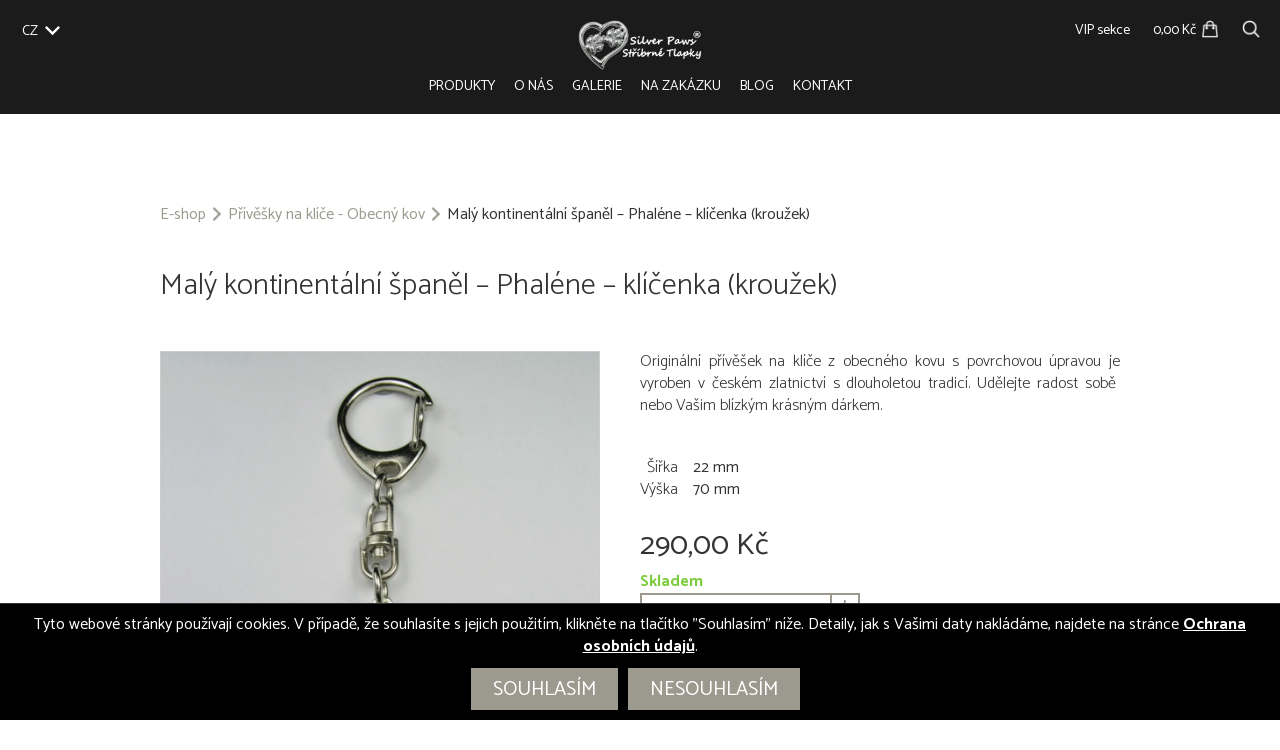

--- FILE ---
content_type: text/html; charset=UTF-8
request_url: https://www.silver-paws.com/cs/sperk/maly-kontinentalni-spanel-phalene-klicenka-krouzek/
body_size: 9747
content:
<!DOCTYPE html>
<html lang="cs-CZ">
<head>
<!-- Google Tag Manager -->
<script>(function(w,d,s,l,i){w[l]=w[l]||[];w[l].push({'gtm.start':
new Date().getTime(),event:'gtm.js'});var f=d.getElementsByTagName(s)[0],
j=d.createElement(s),dl=l!='dataLayer'?'&l='+l:'';j.async=true;j.src=
'https://www.googletagmanager.com/gtm.js?id='+i+dl;f.parentNode.insertBefore(j,f);
})(window,document,'script','dataLayer','GTM-KDTCTH3R');</script>
<!-- End Google Tag Manager -->
<meta charset="UTF-8">
<meta name="viewport" content="width=device-width, initial-scale=1.0">
<meta name="google-site-verification" content="q4Lckx3ORM10cXVXYLpD2XmjraVjpHNihTlfSb4MP3k">
<meta name="p:domain_verify" content="85430632c787eb2c25d3a61064cdd893"/> 
<!--<meta name="seznam-wmt" content="TBD" />-->
<title>Malý kontinentální španěl – Phaléne – klíčenka (kroužek) - Silver Paws</title>
<link rel="stylesheet" href="/wp-content/themes/itvkostce/style.css?v=1.14">
<script src="https://ajax.aspnetcdn.com/ajax/jQuery/jquery-3.4.1.min.js"></script>
<link rel="apple-touch-icon" sizes="57x57" href="/wp-content/themes/itvkostce/images/favicon/apple-icon-57x57.png">
<link rel="apple-touch-icon" sizes="60x60" href="/wp-content/themes/itvkostce/images/favicon/apple-icon-60x60.png">
<link rel="apple-touch-icon" sizes="72x72" href="/wp-content/themes/itvkostce/images/favicon/apple-icon-72x72.png">
<link rel="apple-touch-icon" sizes="76x76" href="/wp-content/themes/itvkostce/images/favicon/apple-icon-76x76.png">
<link rel="apple-touch-icon" sizes="114x114" href="/wp-content/themes/itvkostce/images/favicon/apple-icon-114x114.png">
<link rel="apple-touch-icon" sizes="120x120" href="/wp-content/themes/itvkostce/images/favicon/apple-icon-120x120.png">
<link rel="apple-touch-icon" sizes="144x144" href="/wp-content/themes/itvkostce/images/favicon/apple-icon-144x144.png">
<link rel="apple-touch-icon" sizes="152x152" href="/wp-content/themes/itvkostce/images/favicon/apple-icon-152x152.png">
<link rel="apple-touch-icon" sizes="180x180" href="/wp-content/themes/itvkostce/images/favicon/apple-icon-180x180.png">
<link rel="icon" type="image/png" sizes="192x192"  href="/wp-content/themes/itvkostce/images/favicon/android-icon-192x192.png">
<link rel="icon" type="image/png" sizes="32x32" href="/wp-content/themes/itvkostce/images/favicon/favicon-32x32.png">
<link rel="icon" type="image/png" sizes="96x96" href="/wp-content/themes/itvkostce/images/favicon/favicon-96x96.png">
<link rel="icon" type="image/png" sizes="16x16" href="/wp-content/themes/itvkostce/images/favicon/favicon-16x16.png">
<link rel="manifest" href="/wp-content/themes/itvkostce/images/favicon/manifest.json">
<meta name="msapplication-TileColor" content="#ffffff">
<meta name="msapplication-TileImage" content="/wp-content/themes/itvkostce/images/favicon/ms-icon-144x144.png">
<meta name='robots' content='index, follow, max-image-preview:large, max-snippet:-1, max-video-preview:-1' />
<link rel="alternate" href="https://www.silver-paws.com/cs/sperk/maly-kontinentalni-spanel-phalene-klicenka-krouzek/" hreflang="cs" />
<link rel="alternate" href="https://www.silver-paws.com/sk/sperk/maly-kontinentalny-spaniel-phalene-klucenka-kruzok/" hreflang="sk" />
<link rel="alternate" href="https://www.silver-paws.com/en/sperk/continental-toy-spaniel-phalene-keyring/" hreflang="en" />

	<!-- This site is optimized with the Yoast SEO plugin v23.2 - https://yoast.com/wordpress/plugins/seo/ -->
	<link rel="canonical" href="https://www.silver-paws.com/cs/sperk/maly-kontinentalni-spanel-phalene-klicenka-krouzek/" />
	<meta property="og:locale" content="cs_CZ" />
	<meta property="og:locale:alternate" content="sk_SK" />
	<meta property="og:locale:alternate" content="en_GB" />
	<meta property="og:type" content="article" />
	<meta property="og:title" content="Malý kontinentální španěl – Phaléne – klíčenka (kroužek) - Silver Paws" />
	<meta property="og:description" content="Originální přívěšek na klíče z obecného kovu s povrchovou úpravou je vyroben v českém zlatnictví s dlouholetou tradicí. Udělejte radost sobě  nebo Vašim blízkým krásným dárkem." />
	<meta property="og:url" content="https://www.silver-paws.com/cs/sperk/maly-kontinentalni-spanel-phalene-klicenka-krouzek/" />
	<meta property="og:site_name" content="Silver Paws" />
	<meta property="article:modified_time" content="2025-02-24T06:23:16+00:00" />
	<meta property="og:image" content="https://www.silver-paws.com/wp-content/uploads/2020/03/Phalene.jpg" />
	<meta property="og:image:width" content="1000" />
	<meta property="og:image:height" content="988" />
	<meta property="og:image:type" content="image/jpeg" />
	<meta name="twitter:card" content="summary_large_image" />
	<script type="application/ld+json" class="yoast-schema-graph">{"@context":"https://schema.org","@graph":[{"@type":"WebPage","@id":"https://www.silver-paws.com/cs/sperk/maly-kontinentalni-spanel-phalene-klicenka-krouzek/","url":"https://www.silver-paws.com/cs/sperk/maly-kontinentalni-spanel-phalene-klicenka-krouzek/","name":"Malý kontinentální španěl – Phaléne – klíčenka (kroužek) - Silver Paws","isPartOf":{"@id":"https://www.silver-paws.com/cs/#website"},"primaryImageOfPage":{"@id":"https://www.silver-paws.com/cs/sperk/maly-kontinentalni-spanel-phalene-klicenka-krouzek/#primaryimage"},"image":{"@id":"https://www.silver-paws.com/cs/sperk/maly-kontinentalni-spanel-phalene-klicenka-krouzek/#primaryimage"},"thumbnailUrl":"https://www.silver-paws.com/wp-content/uploads/2020/03/Phalene.jpg","datePublished":"2019-12-13T00:47:23+00:00","dateModified":"2025-02-24T06:23:16+00:00","breadcrumb":{"@id":"https://www.silver-paws.com/cs/sperk/maly-kontinentalni-spanel-phalene-klicenka-krouzek/#breadcrumb"},"inLanguage":"cs","potentialAction":[{"@type":"ReadAction","target":["https://www.silver-paws.com/cs/sperk/maly-kontinentalni-spanel-phalene-klicenka-krouzek/"]}]},{"@type":"ImageObject","inLanguage":"cs","@id":"https://www.silver-paws.com/cs/sperk/maly-kontinentalni-spanel-phalene-klicenka-krouzek/#primaryimage","url":"https://www.silver-paws.com/wp-content/uploads/2020/03/Phalene.jpg","contentUrl":"https://www.silver-paws.com/wp-content/uploads/2020/03/Phalene.jpg","width":1000,"height":988,"caption":"OLYMPUS DIGITAL CAMERA"},{"@type":"BreadcrumbList","@id":"https://www.silver-paws.com/cs/sperk/maly-kontinentalni-spanel-phalene-klicenka-krouzek/#breadcrumb","itemListElement":[{"@type":"ListItem","position":1,"name":"Domů","item":"https://www.silver-paws.com/cs/"},{"@type":"ListItem","position":2,"name":"Produkty","item":"https://www.silver-paws.com/cs/sperk/"},{"@type":"ListItem","position":3,"name":"Malý kontinentální španěl – Phaléne – klíčenka (kroužek)"}]},{"@type":"WebSite","@id":"https://www.silver-paws.com/cs/#website","url":"https://www.silver-paws.com/cs/","name":"Silver Paws","description":"E-shop se šperky","potentialAction":[{"@type":"SearchAction","target":{"@type":"EntryPoint","urlTemplate":"https://www.silver-paws.com/cs/?s={search_term_string}"},"query-input":"required name=search_term_string"}],"inLanguage":"cs"}]}</script>
	<!-- / Yoast SEO plugin. -->


<link rel="alternate" type="application/rss+xml" title="Silver Paws &raquo; RSS komentářů pro Malý kontinentální španěl – Phaléne – klíčenka (kroužek)" href="https://www.silver-paws.com/cs/sperk/maly-kontinentalni-spanel-phalene-klicenka-krouzek/feed/" />
<link rel="stylesheet" id="wp-block-library-css" href="https://www.silver-paws.com/wp-includes/css/dist/block-library/style.min.css?ver=6.6.1" media="all" />
<style id='classic-theme-styles-inline-css' type='text/css'>
/*! This file is auto-generated */
.wp-block-button__link{color:#fff;background-color:#32373c;border-radius:9999px;box-shadow:none;text-decoration:none;padding:calc(.667em + 2px) calc(1.333em + 2px);font-size:1.125em}.wp-block-file__button{background:#32373c;color:#fff;text-decoration:none}
</style>
<style id='global-styles-inline-css' type='text/css'>
:root{--wp--preset--aspect-ratio--square: 1;--wp--preset--aspect-ratio--4-3: 4/3;--wp--preset--aspect-ratio--3-4: 3/4;--wp--preset--aspect-ratio--3-2: 3/2;--wp--preset--aspect-ratio--2-3: 2/3;--wp--preset--aspect-ratio--16-9: 16/9;--wp--preset--aspect-ratio--9-16: 9/16;--wp--preset--color--black: #000000;--wp--preset--color--cyan-bluish-gray: #abb8c3;--wp--preset--color--white: #ffffff;--wp--preset--color--pale-pink: #f78da7;--wp--preset--color--vivid-red: #cf2e2e;--wp--preset--color--luminous-vivid-orange: #ff6900;--wp--preset--color--luminous-vivid-amber: #fcb900;--wp--preset--color--light-green-cyan: #7bdcb5;--wp--preset--color--vivid-green-cyan: #00d084;--wp--preset--color--pale-cyan-blue: #8ed1fc;--wp--preset--color--vivid-cyan-blue: #0693e3;--wp--preset--color--vivid-purple: #9b51e0;--wp--preset--gradient--vivid-cyan-blue-to-vivid-purple: linear-gradient(135deg,rgba(6,147,227,1) 0%,rgb(155,81,224) 100%);--wp--preset--gradient--light-green-cyan-to-vivid-green-cyan: linear-gradient(135deg,rgb(122,220,180) 0%,rgb(0,208,130) 100%);--wp--preset--gradient--luminous-vivid-amber-to-luminous-vivid-orange: linear-gradient(135deg,rgba(252,185,0,1) 0%,rgba(255,105,0,1) 100%);--wp--preset--gradient--luminous-vivid-orange-to-vivid-red: linear-gradient(135deg,rgba(255,105,0,1) 0%,rgb(207,46,46) 100%);--wp--preset--gradient--very-light-gray-to-cyan-bluish-gray: linear-gradient(135deg,rgb(238,238,238) 0%,rgb(169,184,195) 100%);--wp--preset--gradient--cool-to-warm-spectrum: linear-gradient(135deg,rgb(74,234,220) 0%,rgb(151,120,209) 20%,rgb(207,42,186) 40%,rgb(238,44,130) 60%,rgb(251,105,98) 80%,rgb(254,248,76) 100%);--wp--preset--gradient--blush-light-purple: linear-gradient(135deg,rgb(255,206,236) 0%,rgb(152,150,240) 100%);--wp--preset--gradient--blush-bordeaux: linear-gradient(135deg,rgb(254,205,165) 0%,rgb(254,45,45) 50%,rgb(107,0,62) 100%);--wp--preset--gradient--luminous-dusk: linear-gradient(135deg,rgb(255,203,112) 0%,rgb(199,81,192) 50%,rgb(65,88,208) 100%);--wp--preset--gradient--pale-ocean: linear-gradient(135deg,rgb(255,245,203) 0%,rgb(182,227,212) 50%,rgb(51,167,181) 100%);--wp--preset--gradient--electric-grass: linear-gradient(135deg,rgb(202,248,128) 0%,rgb(113,206,126) 100%);--wp--preset--gradient--midnight: linear-gradient(135deg,rgb(2,3,129) 0%,rgb(40,116,252) 100%);--wp--preset--font-size--small: 13px;--wp--preset--font-size--medium: 20px;--wp--preset--font-size--large: 36px;--wp--preset--font-size--x-large: 42px;--wp--preset--spacing--20: 0.44rem;--wp--preset--spacing--30: 0.67rem;--wp--preset--spacing--40: 1rem;--wp--preset--spacing--50: 1.5rem;--wp--preset--spacing--60: 2.25rem;--wp--preset--spacing--70: 3.38rem;--wp--preset--spacing--80: 5.06rem;--wp--preset--shadow--natural: 6px 6px 9px rgba(0, 0, 0, 0.2);--wp--preset--shadow--deep: 12px 12px 50px rgba(0, 0, 0, 0.4);--wp--preset--shadow--sharp: 6px 6px 0px rgba(0, 0, 0, 0.2);--wp--preset--shadow--outlined: 6px 6px 0px -3px rgba(255, 255, 255, 1), 6px 6px rgba(0, 0, 0, 1);--wp--preset--shadow--crisp: 6px 6px 0px rgba(0, 0, 0, 1);}:where(.is-layout-flex){gap: 0.5em;}:where(.is-layout-grid){gap: 0.5em;}body .is-layout-flex{display: flex;}.is-layout-flex{flex-wrap: wrap;align-items: center;}.is-layout-flex > :is(*, div){margin: 0;}body .is-layout-grid{display: grid;}.is-layout-grid > :is(*, div){margin: 0;}:where(.wp-block-columns.is-layout-flex){gap: 2em;}:where(.wp-block-columns.is-layout-grid){gap: 2em;}:where(.wp-block-post-template.is-layout-flex){gap: 1.25em;}:where(.wp-block-post-template.is-layout-grid){gap: 1.25em;}.has-black-color{color: var(--wp--preset--color--black) !important;}.has-cyan-bluish-gray-color{color: var(--wp--preset--color--cyan-bluish-gray) !important;}.has-white-color{color: var(--wp--preset--color--white) !important;}.has-pale-pink-color{color: var(--wp--preset--color--pale-pink) !important;}.has-vivid-red-color{color: var(--wp--preset--color--vivid-red) !important;}.has-luminous-vivid-orange-color{color: var(--wp--preset--color--luminous-vivid-orange) !important;}.has-luminous-vivid-amber-color{color: var(--wp--preset--color--luminous-vivid-amber) !important;}.has-light-green-cyan-color{color: var(--wp--preset--color--light-green-cyan) !important;}.has-vivid-green-cyan-color{color: var(--wp--preset--color--vivid-green-cyan) !important;}.has-pale-cyan-blue-color{color: var(--wp--preset--color--pale-cyan-blue) !important;}.has-vivid-cyan-blue-color{color: var(--wp--preset--color--vivid-cyan-blue) !important;}.has-vivid-purple-color{color: var(--wp--preset--color--vivid-purple) !important;}.has-black-background-color{background-color: var(--wp--preset--color--black) !important;}.has-cyan-bluish-gray-background-color{background-color: var(--wp--preset--color--cyan-bluish-gray) !important;}.has-white-background-color{background-color: var(--wp--preset--color--white) !important;}.has-pale-pink-background-color{background-color: var(--wp--preset--color--pale-pink) !important;}.has-vivid-red-background-color{background-color: var(--wp--preset--color--vivid-red) !important;}.has-luminous-vivid-orange-background-color{background-color: var(--wp--preset--color--luminous-vivid-orange) !important;}.has-luminous-vivid-amber-background-color{background-color: var(--wp--preset--color--luminous-vivid-amber) !important;}.has-light-green-cyan-background-color{background-color: var(--wp--preset--color--light-green-cyan) !important;}.has-vivid-green-cyan-background-color{background-color: var(--wp--preset--color--vivid-green-cyan) !important;}.has-pale-cyan-blue-background-color{background-color: var(--wp--preset--color--pale-cyan-blue) !important;}.has-vivid-cyan-blue-background-color{background-color: var(--wp--preset--color--vivid-cyan-blue) !important;}.has-vivid-purple-background-color{background-color: var(--wp--preset--color--vivid-purple) !important;}.has-black-border-color{border-color: var(--wp--preset--color--black) !important;}.has-cyan-bluish-gray-border-color{border-color: var(--wp--preset--color--cyan-bluish-gray) !important;}.has-white-border-color{border-color: var(--wp--preset--color--white) !important;}.has-pale-pink-border-color{border-color: var(--wp--preset--color--pale-pink) !important;}.has-vivid-red-border-color{border-color: var(--wp--preset--color--vivid-red) !important;}.has-luminous-vivid-orange-border-color{border-color: var(--wp--preset--color--luminous-vivid-orange) !important;}.has-luminous-vivid-amber-border-color{border-color: var(--wp--preset--color--luminous-vivid-amber) !important;}.has-light-green-cyan-border-color{border-color: var(--wp--preset--color--light-green-cyan) !important;}.has-vivid-green-cyan-border-color{border-color: var(--wp--preset--color--vivid-green-cyan) !important;}.has-pale-cyan-blue-border-color{border-color: var(--wp--preset--color--pale-cyan-blue) !important;}.has-vivid-cyan-blue-border-color{border-color: var(--wp--preset--color--vivid-cyan-blue) !important;}.has-vivid-purple-border-color{border-color: var(--wp--preset--color--vivid-purple) !important;}.has-vivid-cyan-blue-to-vivid-purple-gradient-background{background: var(--wp--preset--gradient--vivid-cyan-blue-to-vivid-purple) !important;}.has-light-green-cyan-to-vivid-green-cyan-gradient-background{background: var(--wp--preset--gradient--light-green-cyan-to-vivid-green-cyan) !important;}.has-luminous-vivid-amber-to-luminous-vivid-orange-gradient-background{background: var(--wp--preset--gradient--luminous-vivid-amber-to-luminous-vivid-orange) !important;}.has-luminous-vivid-orange-to-vivid-red-gradient-background{background: var(--wp--preset--gradient--luminous-vivid-orange-to-vivid-red) !important;}.has-very-light-gray-to-cyan-bluish-gray-gradient-background{background: var(--wp--preset--gradient--very-light-gray-to-cyan-bluish-gray) !important;}.has-cool-to-warm-spectrum-gradient-background{background: var(--wp--preset--gradient--cool-to-warm-spectrum) !important;}.has-blush-light-purple-gradient-background{background: var(--wp--preset--gradient--blush-light-purple) !important;}.has-blush-bordeaux-gradient-background{background: var(--wp--preset--gradient--blush-bordeaux) !important;}.has-luminous-dusk-gradient-background{background: var(--wp--preset--gradient--luminous-dusk) !important;}.has-pale-ocean-gradient-background{background: var(--wp--preset--gradient--pale-ocean) !important;}.has-electric-grass-gradient-background{background: var(--wp--preset--gradient--electric-grass) !important;}.has-midnight-gradient-background{background: var(--wp--preset--gradient--midnight) !important;}.has-small-font-size{font-size: var(--wp--preset--font-size--small) !important;}.has-medium-font-size{font-size: var(--wp--preset--font-size--medium) !important;}.has-large-font-size{font-size: var(--wp--preset--font-size--large) !important;}.has-x-large-font-size{font-size: var(--wp--preset--font-size--x-large) !important;}
:where(.wp-block-post-template.is-layout-flex){gap: 1.25em;}:where(.wp-block-post-template.is-layout-grid){gap: 1.25em;}
:where(.wp-block-columns.is-layout-flex){gap: 2em;}:where(.wp-block-columns.is-layout-grid){gap: 2em;}
:root :where(.wp-block-pullquote){font-size: 1.5em;line-height: 1.6;}
</style>
<link rel="stylesheet" id="cryptx-styles-css" href="https://www.silver-paws.com/wp-content/plugins/cryptx/css/cryptx.css?ver=6.6.1" media="all" />
<link rel="https://api.w.org/" href="https://www.silver-paws.com/wp-json/" /><link rel="EditURI" type="application/rsd+xml" title="RSD" href="https://www.silver-paws.com/xmlrpc.php?rsd" />
<meta name="generator" content="WordPress 6.6.1" />
<link rel='shortlink' href='https://www.silver-paws.com/?p=1640' />
<link rel="alternate" title="oEmbed (JSON)" type="application/json+oembed" href="https://www.silver-paws.com/wp-json/oembed/1.0/embed?url=https%3A%2F%2Fwww.silver-paws.com%2Fcs%2Fsperk%2Fmaly-kontinentalni-spanel-phalene-klicenka-krouzek%2F" />
<link rel="alternate" title="oEmbed (XML)" type="text/xml+oembed" href="https://www.silver-paws.com/wp-json/oembed/1.0/embed?url=https%3A%2F%2Fwww.silver-paws.com%2Fcs%2Fsperk%2Fmaly-kontinentalni-spanel-phalene-klicenka-krouzek%2F&#038;format=xml" />
	<script>
		window.dataLayer = window.dataLayer || [];
		function gtag(){dataLayer.push(arguments);}
		gtag('consent', 'default', {
			'ad_storage': 'denied',
			'ad_user_data': 'denied',
			'ad_personalization': 'denied',
			'analytics_storage': 'denied'
		});
	</script>
	<!-- Global site tag (gtag.js) - Google Analytics -->
	<script async src="https://www.googletagmanager.com/gtag/js?id=G-HX9D450L9N"></script>
	<script>
	  window.dataLayer = window.dataLayer || [];
	  function gtag(){dataLayer.push(arguments);}
	  gtag('js', new Date());
	  gtag('config', 'G-HX9D450L9N');
	  gtag('config', 'AW-873891978');
	</script>
	<!-- Facebook Pixel Code -->
	<script>
	!function(f,b,e,v,n,t,s)
	{if(f.fbq)return;n=f.fbq=function(){n.callMethod?
	n.callMethod.apply(n,arguments):n.queue.push(arguments)};
	if(!f._fbq)f._fbq=n;n.push=n;n.loaded=!0;n.version='2.0';
	n.queue=[];t=b.createElement(e);t.async=!0;
	t.src=v;s=b.getElementsByTagName(e)[0];
	s.parentNode.insertBefore(t,s)}(window,document,'script',
	'https://connect.facebook.net/en_US/fbevents.js');
	fbq('init', '1028646558027464'); 
	fbq('track', 'PageView');
	</script>
	<noscript>
	<img height="1" width="1" 
	src="https://www.facebook.com/tr?id=1028646558027464&ev=PageView
	&noscript=1"/>
	</noscript>
	<!-- End Facebook Pixel Code -->
		<script type="text/javascript" src="https://c.seznam.cz/js/rc.js"></script>
	<script>
	  var retargetingConf = {
		rtgId: 87237,
		consent: 0	  };
	  if (window.rc && window.rc.retargetingHit) {
		window.rc.retargetingHit(retargetingConf);
	  }
	</script> 
	<div id="fb-root"></div>
	<script async defer crossorigin="anonymous" src="https://connect.facebook.net/cs_CZ/sdk.js#xfbml=1&version=v5.0&appId=1412835915590033&autoLogAppEvents=1"></script>
</head>

<body >
<!-- Google Tag Manager (noscript) -->
<noscript><iframe src="https://www.googletagmanager.com/ns.html?id=GTM-KDTCTH3R"
height="0" width="0" style="display:none;visibility:hidden"></iframe></noscript>
<!-- End Google Tag Manager (noscript) -->


	
		<div class="header wrapper">
		<div class="wrap wrap-wide float_in">
			<div class="header-left">
				<div class="header-item header-languages">
					<div class="lang-items">
						<span>CZ</span><a href="/en" title="EU">EU</a><a href="/en?alt_lang=uk" title="UK">UK</a><a href="/en?alt_lang=us" title="US">US</a><a href="/sk" title="SK">SK</a>					</div>
					<div class="langfire"></div>
				</div>
				<!--<div class="header-item header-phone">
									</div>-->
			</div>
			<div class="header-center">
				<a class="header-item" href="/" title=""><img class="logo" src="/wp-content/themes/itvkostce/images/logo-color.png" alt="" /></a>
			</div>
			<div class="header-right">
				<div class="header-item header-profile">
					<a href="https://www.silver-paws.com/cs/prihlasit/">VIP sekce</a>				</div>
				<div class="header-item header-cart"><a href="https://www.silver-paws.com/cs/kosik/" title="Košík"><span>0,00 Kč</span><img src="/wp-content/themes/itvkostce/images/shopping-bag.png" alt="Košík"/></a></div>
				<div class="header-item header-search"><a href="https://www.silver-paws.com/cs/vyhledavani/" title="Vyhledávání"><img src="/wp-content/themes/itvkostce/images/search.png" alt="Vyhledávání"/></a></div>
			</div>
		</div>
	</div>
	<div class="headmenu wrapper">
		<div class="wrap wrap-wide float_in">
			<div class="mobfire"><div class="hamburger"><div class="line-1"></div><div class="line-2"></div><div class="line-3"></div></div></div>
			<div class="scrollhome"><a href="/" title="Úvod"><img src="/wp-content/themes/itvkostce/images/logo-symbol.png" alt="Úvod"></a></div>
			<div class="navmenu uppercase">
				<div class="menu-hlavni-menu-cz-container"><ul id="menu-hlavni-menu-cz" class="menu"><li id="menu-item-1688" class="menu-item menu-item-type-post_type menu-item-object-page menu-item-1688"><a href="https://www.silver-paws.com/cs/e-shop/">Produkty</a></li>
<li id="menu-item-1684" class="menu-item menu-item-type-post_type menu-item-object-page menu-item-1684"><a href="https://www.silver-paws.com/cs/o-nas/">O nás</a></li>
<li id="menu-item-2089" class="menu-item menu-item-type-post_type menu-item-object-page menu-item-2089"><a href="https://www.silver-paws.com/cs/galerie/">Galerie</a></li>
<li id="menu-item-2090" class="menu-item menu-item-type-post_type menu-item-object-page menu-item-2090"><a href="https://www.silver-paws.com/cs/sperky-na-zakazku/">Na zakázku</a></li>
<li id="menu-item-7856" class="menu-item menu-item-type-post_type menu-item-object-page menu-item-7856"><a href="https://www.silver-paws.com/cs/blog/">Blog</a></li>
<li id="menu-item-1687" class="menu-item menu-item-type-post_type menu-item-object-page menu-item-1687"><a href="https://www.silver-paws.com/cs/kontakt/">Kontakt</a></li>
</ul></div>			</div>
		</div>
	</div>	
	
	<noscript><div style="padding: 20px">Pozor, máte v prohlížeči vypnutý Javascript! Pro správnou funkci webu je potřeba jej zapnout. Jak toto provést naleznete zde: <a href="https://www.enable-javascript.com/cz/">Jak zapnout javascript</a>.</div></noscript>
<div class="wrapper main single single-product single-page">
		<div class="content wrap float_in">
		<div class="breadcrumb"><ul><li><a href="https://www.silver-paws.com/cs/e-shop/">E-shop</a></li><li><span class="breadcrumb-separator"></span><a href="https://www.silver-paws.com/cs/sperky/privesky-na-klice-obecny-kov/">Přívěšky na klíče - Obecný kov</a></li><li><span class="breadcrumb-separator"></span>Malý kontinentální španěl – Phaléne – klíčenka (kroužek)</li></ul></div>		<h1>Malý kontinentální španěl – Phaléne – klíčenka (kroužek)</h1>
		<div class="float_in"><div class="thumb-wrap left"><div class="single-thumb"><a class="gal-href" data-featherlight="https://www.silver-paws.com/wp-content/uploads/2020/03/Phalene.jpg"><img src="https://www.silver-paws.com/wp-content/uploads/2020/03/Phalene.jpg" alt="Malý kontinentální španěl – Phaléne – klíčenka (kroužek) - 1" /></a></div>							<script src="/wp-content/themes/itvkostce/js/lightbox/src/featherlight.js"></script>
														<script>
								$(document).ready(function(){
									jQuery('.gal-href').featherlight({
																				afterContent: function() {
											this.$legend = this.$legend || $('<div class="featherlight-title"/>').insertAfter(this.$content);
											if (this.$currentTarget.attr('title')) {
												this.$legend.html('<div class="featherlight-title-content light">' + this.$currentTarget.attr('title') + '</div>');
											} else {
												this.$legend.html('');
											}
										}
									});
								});
							</script> </div><div class="product-data-wrap left float_in"><div class="single-desc"><div class="single-desc-value"><p>Originální přívěšek na klíče z obecného kovu s povrchovou úpravou je vyroben v českém zlatnictví s dlouholetou tradicí. Udělejte radost sobě  nebo Vašim blízkým krásným dárkem.</p>
</div></div><div class="single-atts"><div class="single-att"><span class="single-att-title">Šířka</span><span class="single-att-value">22 mm</span></div><div class="single-att"><span class="single-att-title">Výška</span><span class="single-att-value">70 mm</span></div></div><div class="single-product-prices"><div class="product-price">290,00 Kč</div></div><div class="single-product-availability"><input type="hidden" id="product-stock-1640" value="7"><div id="product-availability" class="green"><strong><span class="single-stock-label">Skladem</span><span class="single-sold-out-label red hidden" id="product-ribbon-1640">Není na skladě</span></strong></div></div><div class="add-to-cart-wrap"><input id="1640_qty" type="hidden" value="1"/><div id="1640" class="button add-to-cart bold"><span class="uppercase">Koupit</span> <span class="product-qty" id="1640_qty_show">1</span>x</div><div class="value-buttons"><div class="plus" id="1640_plus">+</div><div class="minus" id="1640_minus">-</div></div></div></div></div><input type="hidden" id="cart-url" value="https://www.silver-paws.com/cs/kosik/" /><input type="hidden" id="product-nominal-price" value="290"><input type="hidden" id="buy-action" value="dialog" /><input type="hidden" id="page-ref" value="1640" /><input type="hidden" id="product_atts_count" value="0" />	</div>
</div>

<div class="wrap product-share-buttons"><div class="share-buttons"><div class="share-buttons-inner"><div class="share-button"><a class="fb-share-button" fb-share-url="https://www.silver-paws.com/cs/sperk/maly-kontinentalni-spanel-phalene-klicenka-krouzek/" title="Facebook"><img src="https://www.silver-paws.com/wp-content/themes/itvkostce/images/socnet/share/facebook.png" alt="Facebook Share"></a></div><div class="share-button"><a target="_blank" href="http://pinterest.com/pin/create/button/?url=https://www.silver-paws.com/cs/sperk/maly-kontinentalni-spanel-phalene-klicenka-krouzek/&media=https://www.silver-paws.com/wp-content/uploads/2020/03/Phalene.jpg&description=Malý kontinentální španěl – Phaléne – klíčenka (kroužek)" class="pin-it-button" count-layout="none"><img src="https://www.silver-paws.com/wp-content/themes/itvkostce/images/socnet/share/pinterest.png" title="Pin It"></a></div><div class="share-button"><a href="mailto:?subject=Malý kontinentální španěl – Phaléne – klíčenka (kroužek)&body=https://www.silver-paws.com/cs/sperk/maly-kontinentalni-spanel-phalene-klicenka-krouzek/"><img src="https://www.silver-paws.com/wp-content/themes/itvkostce/images/socnet/share/mail.png" alt="E-mail"></a></div></div><script>
							function facebookshare(link) {
								FB.ui({
									method: 'share',
									href: link,
								}, function(response){});
							}
							$(document).on('click', '.fb-share-button', function(){
								facebookshare($(this).attr('fb-share-url'));
							});
						</script></div></div><div class="wrapper addons"><div class="wrap"><div class="addons-titles light"><div class="addon-fire active" id="tag-along-items-addon-fire">Související produkty</div><div class="addon-fire" id="rating-addon-fire">Hodnocení</div></div><div class="addon tag-along-items active" id="tag-along-items-addon"><div class="products-outer invisible"><div class="products-grid-outer no-sidebar"><div class="products-grid float_in products-count-2 centered-products"><div class="product"><input type="hidden" id="product-stock-1340" value="20"><a href="https://www.silver-paws.com/cs/sperk/maly-kontinentalni-spanel-phalene-stribrny-privesek-925-1000/"><div class="product-thumb"><img width="300" height="300" src="https://www.silver-paws.com/wp-content/uploads/2020/03/Maly_kont._spanel_-_Phalene_-_stribrny_privesek_sperk_pes-300x300.jpg" class="attachment-thumbnail size-thumbnail wp-post-image" alt="" decoding="async" loading="lazy" srcset="https://www.silver-paws.com/wp-content/uploads/2020/03/Maly_kont._spanel_-_Phalene_-_stribrny_privesek_sperk_pes-300x300.jpg 300w, https://www.silver-paws.com/wp-content/uploads/2020/03/Maly_kont._spanel_-_Phalene_-_stribrny_privesek_sperk_pes-1000x1000.jpg 1000w, https://www.silver-paws.com/wp-content/uploads/2020/03/Maly_kont._spanel_-_Phalene_-_stribrny_privesek_sperk_pes-768x768.jpg 768w, https://www.silver-paws.com/wp-content/uploads/2020/03/Maly_kont._spanel_-_Phalene_-_stribrny_privesek_sperk_pes-500x500.jpg 500w, https://www.silver-paws.com/wp-content/uploads/2020/03/Maly_kont._spanel_-_Phalene_-_stribrny_privesek_sperk_pes.jpg 1200w" sizes="(max-width: 300px) 100vw, 300px" /><div class="sold-out hidden" id="product-ribbon-1340"><span class="sold-out-value">není na skladě</span></div></div><div class="product-name"><h2>Malý kontinentální španěl – Phaléne – stříbrný přívěšek 925/1000</h2></div></a><div class="product-data-items product-prices"><div class="product-price">970,00 Kč</div></div><div class="add-to-cart-wrap"><input id="1340_qty" type="hidden" value="1"/><div id="1340" class="button add-to-cart bold"><span class="uppercase">Koupit</span> <span class="product-qty" id="1340_qty_show">1</span>x</div><div class="value-buttons"><div class="plus" id="1340_plus">+</div><div class="minus" id="1340_minus">-</div></div></div><input type="hidden" class="product_att_hidden" id="product-has-plating-1340"></div><div class="product"><input type="hidden" id="product-stock-1362" value="20"><a href="https://www.silver-paws.com/cs/sperk/maly-kontinentalni-spanel-phalene-stribrny-prsten-925-1000/"><div class="product-thumb"><img width="300" height="300" src="https://www.silver-paws.com/wp-content/uploads/2020/03/PHALENE_prsten-300x300.jpg" class="attachment-thumbnail size-thumbnail wp-post-image" alt="" decoding="async" loading="lazy" srcset="https://www.silver-paws.com/wp-content/uploads/2020/03/PHALENE_prsten-300x300.jpg 300w, https://www.silver-paws.com/wp-content/uploads/2020/03/PHALENE_prsten-500x500.jpg 500w" sizes="(max-width: 300px) 100vw, 300px" /><div class="sold-out hidden" id="product-ribbon-1362"><span class="sold-out-value">není na skladě</span></div></div><div class="product-name"><h2>Malý kontinentální španěl – Phaléne – stříbrný prsten 925/1000</h2></div></a><div class="product-data-items product-prices"><div class="product-price">1 290,00 Kč</div></div><div class="add-to-cart-wrap"><input id="1362_qty" type="hidden" value="1"/><div id="1362" class="button add-to-cart bold"><span class="uppercase">Koupit</span> <span class="product-qty" id="1362_qty_show">1</span>x</div><div class="value-buttons"><div class="plus" id="1362_plus">+</div><div class="minus" id="1362_minus">-</div></div></div><input type="hidden" class="product_att_hidden" id="product-has-plating-1362"><input type="hidden" class="product_att_hidden" id="product-has-ring_size-1362"></div></div><input type="hidden" id="cart-url" value="https://www.silver-paws.com/cs/kosik/"><input type="hidden" id="page-ref" value="1640" /></div></div>		<script>
			window.addEventListener('load', showGrid, false);
			function showGrid() {$('.products-outer').removeClass('invisible')};
					</script>
		</div><div class="addon rating float_in" id="rating-addon"><div class="comments"><div class="half float_in"><h3>Vložit hodnocení</h3><form action="?comment=used#rating-addon" method="post"><div class="rating-stars-wrap"><label>Hodnocení</label><div class="rating-stars float_in"><div class="rating-star" id="star-1">1</div><div class="rating-star" id="star-2">2</div><div class="rating-star" id="star-3">3</div><div class="rating-star" id="star-4">4</div><div class="rating-star" id="star-5">5</div></div></div><input type="hidden" name="comment_rating" id="comment-rating" value=""/><label>Jméno</label><input type="text" name="comment_author" value="" /><label>Komentář</label><textarea name="comment_text"></textarea><div class="spam"><label>Jaký je dnes rok?</label><input type="text" name="comment_spam" value="" /></div><input type="hidden" name="comment_submitted" value="true" /><input name="comment_submit" type="submit" value="Vložit" /></form></div><div class="half"><h3>Hodnocení uživatelů</h3><p>Zatím nejsou vložena žádná hodnocení. Můžete být první, kdo tento produkt ohodnotí, tak směle do toho :-)</p></div></div>
<script type="text/javascript">
	$('.rating-star').click(function(){
		$('.rating-star').removeClass('active');
		function getStarNum(object) {
			return $(object).attr('id').replace('star-','');
		}
		var starClickedNum = getStarNum(this);
		$('.rating-star').each(function(){
			if (getStarNum(this) <= starClickedNum) $(this).addClass('active');
		});
		$('#comment-rating').val(starClickedNum);
	});
</script></div></div></div><script>
			$(document).on('click','.addon-fire',function(){
				var idAddon = $(this).attr('id').replace('-fire','');
				if (!$(this).hasClass('active')) {
					$('.addon-fire.active').removeClass('active');
					$(this).addClass('active');
					$('.active.addon').fadeOut(100);
					setTimeout(function(){
						$('.addon.active').removeClass('active');
						$('#' + idAddon).fadeIn(100);
					}, 100);
					setTimeout(function(){
						$('#' + idAddon).addClass('active');
					}, 200);
				}
			});
		</script><script src="https://www.silver-paws.com/wp-content/plugins/illusmart-shopper/js/add_to_cart.js"></script>
<script src="https://www.silver-paws.com/wp-content/plugins/illusmart-shopper/js/value_buttons.js"></script>


<div class="footer-outer">
	<div class="prefooter wrapper">
		<div class="wrap float_in">
			<div class="prefoot third">
				<div class="prefoot-section">
					<div class="prefoot-title uppercase">Produkty</div><ul class="light"><li><a href="https://www.silver-paws.com/cs/sperky/stribrne-sperky-motiv-zvirat-925-1000/">Stříbrné šperky s motivem zvířat 925/1000</a></li><li><a href="https://www.silver-paws.com/cs/sperky/privesky-na-klice-obecny-kov/">Přívěšky na klíče - Obecný kov</a></li><li><a href="https://www.silver-paws.com/cs/sperky/ostatni-stribrne-sperky-925-1000/">Ostatní stříbrné šperky 925/1000</a></li><li><a href="https://www.silver-paws.com/cs/sperky/ostatni-produkty/">Ostatní produkty</a></li></ul>				</div>
				<div class="prefoot-section">
					<div class="prefoot-title uppercase">VIP</div><ul class="light"><li><a href="https://www.silver-paws.com/cs/prihlasit/">Přihlásit</a></li><li><a href="https://www.silver-paws.com/cs/registrace/">Registrace</a></li><li><a href="https://www.silver-paws.com/cs/zapomenute-heslo/">Zapomenuté heslo</a></li></ul>				</div>
			</div>
			<div class="prefoot third">
				<div class="prefoot-section">
					<div class="prefoot-title uppercase">Informace</div><div class="light"><div class="menu-druhe-menu-cz-container"><ul id="menu-druhe-menu-cz" class="menu"><li id="menu-item-1689" class="menu-item menu-item-type-post_type menu-item-object-page menu-item-home menu-item-1689"><a href="https://www.silver-paws.com/cs/">Úvod</a></li>
<li id="menu-item-1690" class="menu-item menu-item-type-post_type menu-item-object-page menu-item-1690"><a href="https://www.silver-paws.com/cs/o-nas/">O nás</a></li>
<li id="menu-item-1691" class="menu-item menu-item-type-post_type menu-item-object-page menu-item-1691"><a href="https://www.silver-paws.com/cs/velikosti-prstenu/">Velikosti prstenů</a></li>
<li id="menu-item-2040" class="menu-item menu-item-type-post_type menu-item-object-page menu-item-2040"><a href="https://www.silver-paws.com/cs/puncovni-znacky/">Puncovní značky</a></li>
<li id="menu-item-2041" class="menu-item menu-item-type-post_type menu-item-object-page menu-item-2041"><a href="https://www.silver-paws.com/cs/reklamace/">Reklamace</a></li>
<li id="menu-item-2091" class="menu-item menu-item-type-post_type menu-item-object-page menu-item-2091"><a href="https://www.silver-paws.com/cs/galerie/">Galerie</a></li>
<li id="menu-item-2092" class="menu-item menu-item-type-post_type menu-item-object-page menu-item-2092"><a href="https://www.silver-paws.com/cs/sperky-na-zakazku/">Na zakázku</a></li>
<li id="menu-item-1694" class="menu-item menu-item-type-post_type menu-item-object-page menu-item-1694"><a href="https://www.silver-paws.com/cs/kontakt/">Kontakt</a></li>
</ul></div></div>				</div>
				<div class="prefoot-section">
					<div class="prefoot-title uppercase">Platební metody</div><div class="footer-payments"><img src="https://www.silver-paws.com/wp-content/themes/itvkostce/images/payments/visa.png" alt="VISA"><img src="https://www.silver-paws.com/wp-content/themes/itvkostce/images/payments/mastercard.png" alt="Mastercard"><img src="https://www.silver-paws.com/wp-content/themes/itvkostce/images/payments/gopay.png" alt="GoPay"><img src="https://www.silver-paws.com/wp-content/themes/itvkostce/images/payments/paypal.png" alt="PayPal"></div>				</div>
			</div>
			<div class="prefoot third">
				<div class="prefoot-title uppercase">Provozovatel</div><div class="prefoot-info">Na vašem názoru nám záleží.<br>Zavolejte nám:<br>PO - PÁ 08:00 - 20:00</div><div class="prefoot-subsection"><ul class="bold"><li class="contact-phone"><a href="tel:+420777274977">+420 777 274 977</a></li><li class="contact-mail"><a href="javascript:DeCryptX('0i0n0f1p3C0s3l2n1w0e0r0-0p2c1x1t310c1p1n')">inf&#111;&#64;s&#105;&#108;v&#101;r-pa&#119;&#115;.c&#111;m</a></li></ul></div><div class="prefoot-subsection prefoot-contact-data"><ul><li>Jaroslava Hanyšová</li><li>Silver Paws | Stříbrné tlapky</li><li>Lamačova 827/15</li><li>Praha 5 – Hlubočepy</li><li>152 00</li><li>Česká republika</li><li>IČ: 61830593</li></ul></div>				<div class="prefoot-subsection">
					<ul class="light"><li><a href="https://www.silver-paws.com/cs/obchodni-podminky/">Obchodní podmínky</a></li><li><a href="https://www.silver-paws.com/cs/ochrana-osobnich-udaju/">Ochrana osobních údajů</a></li></ul>				</div>
				<div class="prefoot-subsection socnet"><a href="https://www.facebook.com/StribrneTlapky/" target="_blank"><img src="/wp-content/themes/itvkostce/images/socnet/facebook.png" alt="facebook"></a><a href="https://www.instagram.com/stribrnetlapky_silverpaws/" target="_blank"><img src="/wp-content/themes/itvkostce/images/socnet/instagram.png" alt="instagram"></a><a href="https://cz.pinterest.com/stribrnetlapky/" target="_blank"><img src="/wp-content/themes/itvkostce/images/socnet/pinterest.png" alt="pinterest"></a><a href="https://www.tiktok.com/@silverpawsstribrnetlapky" target="_blank"><img src="/wp-content/themes/itvkostce/images/socnet/tiktok.png" alt="tiktok"></a></div>			</div>
		</div>
	</div>
	<div class="footer wrapper">
		<div class="wrap wrap-wide float_in">
			<div class="foot left">
				<p>&copy; 2026 <a class="light" href="">Silver Paws | Stříbrné tlapky</a></p>
			</div>
		</div>
	</div>
</div>

<div class="gdpr-bar gdpr-bar-bottom"><p>Tyto webové stránky používají cookies. V případě, že souhlasíte s jejich použitím, klikněte na tlačítko "Souhlasím" níže. Detaily, jak s Vašimi daty nakládáme, najdete na stránce <a href="https://www.silver-paws.com/cs/ochrana-osobnich-udaju/">Ochrana osobních údajů</a>.</p><form id="gdpr_form" method="post"><input type="hidden" name="gdpr_submitted" value="true"><input type="submit" name="gdpr_submit_agree" class="button-mini" value="Souhlasím"><input type="submit" name="gdpr_submit_disagree" class="button-mini" value="Nesouhlasím"></form></div><script>
				function gdprBar() {
					var gdprBarHeight = $('.gdpr-bar').height() + 20;
					$('body').css('padding-bottom', gdprBarHeight);
				}
				gdprBar();
				$(window).resize(function() {
					gdprBar();
				});
			</script>
<script type="text/javascript" src="https://www.silver-paws.com/wp-content/plugins/cryptx/js/cryptx.min.js?ver=6.6.1" id="cryptx-js-js"></script>

<script>
	var hH = $('.headmenu').offset().top;
	$(window).scroll(function() {
		if ($(this).scrollTop() > hH) {
			$('body').addClass('stickyhead');
		}
		else {
			$('body').removeClass('stickyhead');
		}  
	});	
	$(document).on('click', '.mobfire', function(){
		$('.headmenu').toggleClass('clicked');
	});
		$(document).on('click', '.header-languages', function(){
		$(this).toggleClass('clicked');
	});
</script>

<script type="text/javascript">
//<![CDATA[
var _hwq = _hwq || [];
    _hwq.push(['setKey', '339261C20BCB2BE6A5A39DC7F44F5BD1']);_hwq.push(['setTopPos', '60']);_hwq.push(['showWidget', '22']);(function() {
    var ho = document.createElement('script'); ho.type = 'text/javascript'; ho.async = true;
    ho.src = 'https://www.heureka.cz/direct/i/gjs.php?n=wdgt&sak=339261C20BCB2BE6A5A39DC7F44F5BD1';
    var s = document.getElementsByTagName('script')[0]; s.parentNode.insertBefore(ho, s);
})();
//]]>
</script>

</body>
</html>

--- FILE ---
content_type: text/css
request_url: https://www.silver-paws.com/wp-content/themes/itvkostce/style.css?v=1.14
body_size: 12044
content:
@import url('https://fonts.googleapis.com/css?family=Catamaran:300,400,700&display=swap&subset=latin-ext');

/*
Theme Name: IT v kostce SHOPPER THEME
Theme URI: https://webdesign.itvkostce.cz
Author: IT v kostce Martin Gross
Author URI: https://webdesign.itvkostce.cz
Description: Theme for use with Shopper plugin
Version: 1.0
License: Copyright - Martin Gross
Tags: e-shop theme
Text Domain: itvkostce
*/

* {
box-sizing: border-box;
margin: 0;
padding: 0;
border: 0;
-webkit-text-size-adjust: none;
-moz-text-size-adjust: none;
-ms-text-size-adjust: none;
-o-text-size-adjust: none;
text-size-adjust: none;
}

.lang-items, .sidetax, .slidermenu-wrap.has-slider, .addon-fire, .value-buttons, .checkbox-wrap label, .radio-section label, .cart-delivery label, .featherlight .featherlight-content, #slider, .nivo-directionNav a {
user-select: none;
-ms-user-select: none;
-o-user-select:none;
-moz-user-select: none;
-khtml-user-select: none;
-webkit-user-select: none;
-webkit-touch-callout: none;
}

body {
text-align: center;
background-color: #fff; 
}

body, label, input, select, textarea {
font-size: 16px; line-height: 22px; font-family: 'Catamaran', sans-serif; color: #333;
}

label, input, select, textarea {
-webkit-appearance: none;	
}

.socnet img, .share-button img, .homebox-thumb img, .product-thumb img, .gallery-single a img, .gal-href img {
-webkit-backface-visibility: hidden;
-webkit-transform: rotate(0);
-moz-transform: rotate(0);
transform: rotate(0);
}

/*-----BASIC-----*/

h1, h2, h3, h4, h5, p, hr, ul, ol, body .wp-block-image, body .wp-block-table, body .wp-block-columns {
margin: 0 0 30px;
}

h1, .like-h1 {
margin-bottom: 45px;	
}

.single-page h1 {
text-align: center;
}

p:last-child, ul:last-child, ol:last-child, input[type=submit]:last-child, body .wp-block-image:last-child, body .wp-block-table:last-child, body .wp-block-columns:last-child {
margin-bottom: 0;	
}

@media only screen and (max-width: 899px) {

	.wp-block-column {
	margin-bottom: 30px;	
	}
	
	.wp-block-column:last-child {
	margin-bottom: 0;
	}

}

a {
color: #9c9a8f;
}

a.news-link:hover, .sidetax a:hover, .sidebar a:hover {
color: #1b1b1b;	
}

.content a, .contact td a:hover {
text-decoration: underline;
}

a, a:hover, .content .sidetax a, .content .sidebar a, a.news-link, .content .button, .breadcrumb a, .sorting a, .content .product a, .content .pager a, .linklabel a, .contact td a, .cart-table-value a {
text-decoration: none;
}

.header a, .langfire {
opacity: 1;	
}

.header a:hover, .langfire:hover {
opacity: 0.6;	
}

ul li, ol li {
list-style-position: outside; margin-left: 20px;
}

hr {
border-bottom: 1px solid #eee;
}

.cleaner {
clear: both; height: 0;
}

.left {
float: left;
}

.right {
float: right;
}

.wrapper {
width: 100%; text-align: center;
}

.wrap {
max-width: 1000px; margin: auto; padding: 0 20px;
}

.products .wrap, .news .wrap, .single-news .wrap {
max-width: 1300px;
}

.wrap-wide {
max-width: 100%;
}

@media only screen and (max-width: 899px) {

	.half {
	margin-bottom: 20px;
	}
	
	.half:last-child {
	margin-bottom: 0;
	}
	
}

@media only screen and (min-width: 899px) {

	.half {
	width: 50%;	float: left;
	}

	.half:nth-of-type(odd) {
	padding-right: 20px;
	}

	.half:nth-of-type(even) {
	padding-left: 20px;
	}
	
	.rating .half:nth-of-type(odd) {
	padding-right: 40px;
	}
	
	.rating .half:nth-of-type(even) {
	padding-left: 0;
	}

}

@media only screen and (max-width: 340px) {
	
	.third {
	padding-bottom: 20px;
	}
	
	.third:last-child {
	padding-bottom: 0;
	}
	
}

@media only screen and (min-width: 340px) and (max-width: 700px) {

	.third {
	width: 50%; float: left; padding-bottom: 20px;
	}

	.third:nth-of-type(odd) {
	clear: both; padding-right: 10px;	
	}

	.third:nth-of-type(even) {
	padding-left: 10px;
	}

}

@media only screen and (max-width: 700px) {

	.prefooter .third, .prefooter .third:nth-of-type(odd), .prefooter .third:nth-of-type(even) {
	float: none; clear: none; width: 100%; padding: 0 0 30px;
	}
	
	.prefooter .third:last-child {
	padding-bottom: 0;	
	}


}

@media only screen and (min-width: 700px) {

	.third {
	width: 33.3%; float: left; padding-bottom: 30px;
	}
	
	.prefooter .third {
	padding-bottom: 0;	
	}

	.third:nth-of-type(3n+1) {
	clear: both; padding-right: 20px;	
	}

	.third:nth-of-type(3n+2) {
	padding-left: 10px; padding-right: 10px;
	}

	.third:nth-of-type(3n) {
	padding-left: 20px;
	}

}

img {
display: block; max-width: 100%; height: auto;
}

body .wp-block-image figcaption {
margin-top: 10px; margin-bottom: 0;
}

body .wp-block-table {
padding: 3px;
border: 2px #999 solid;
}

body .wp-block-table table {
border-collapse: collapse;
}

body .wp-block-table th, body .wp-block-table td {
padding: 10px 15px;
border: 1px #aaa solid;
}

body .wp-block-table th {
background: #eee;
}

body .wp-block-table.order-meta-wrap {
padding: 0;
border: 0;
}

body .wp-block-table.order-meta-wrap th, body .wp-block-table.order-meta-wrap td {
padding: 7px 7px 3px;	
}

body .wp-block-table table.order-delivery-table {
width: auto;	
}

.order-meta-wrap {
overflow: auto;
}

.green {
color: #7dcc3d;	
}

.red {
color: #f42;	
}

.lined-through {
text-decoration: line-through;	
}

/*-----FONTS-----*/

.product-price {
font-size: 30px; line-height: 30px;
}

h3, .slide-text, .order-title {
font-size: 24px; line-height: 32px;
}

h4, .cart-total {
font-size: 21px; line-height: 28px;
}

.value-buttons .plus {
font-size: 21px; line-height: 22px;
}

.value-buttons .minus {
font-size: 21px; line-height: 24px;
}

.discount, .pager a, .pager span, .dialog-title {
font-size: 20px; line-height: 20px;	
}

.login-addon-title, .order-subtitle, .button, input[type=submit] {
font-size: 20px; line-height: 26px;	
}

.news-date, .news-place, .news-link, .cart-total-without-vat, .radio-section-title, .select-section-title, .single-product-availibility, .dialog-window .button, .prefoot-title {
font-size: 18px; line-height: 24px;
}

h5 {
font-size: 19px; line-height: 26px;
}

.product-name h2 {
font-size: 16px; line-height: 22px;
}

.add-to-cart {
font-size: 18px; line-height: 18px;
}

.sold-out, .product-price-without-vat, .profile .button-area .button {
font-size: 16px; line-height: 16px;
}

.prefoot .prefoot-contact-data li {
line-height: 24px;	
}

.prefoot li, .homecontent p {
line-height: 30px;	
}

.wp-block-table.order-meta-wrap, .sub-cat {
font-size: 14px; line-height: 18px;
}

.cart-table-value .value-buttons .plus {
font-size: 14px; line-height: 15px;
}

.header, .headmenu, .cart-table-value .value-buttons .minus, .footer {
font-size: 14px; line-height: 14px;	
}

@media only screen and (max-width:550px) {

	h1, .like-h1, h2, .sidebar-title {
	font-size: 27px; line-height: 36px;
	}
		
	.cart-table-value {
	font-size: 12px; line-height: 16px;
	}
	
}

@media only screen and (min-width:550px) {

		
	h1, .like-h1 {
	font-size: 48px; line-height: 64px;
	}
		
	h2, .sidebar-title, .single-product h1, .products h1 {
	font-size: 30px; line-height: 40px;
	}
	
}

@media only screen and (max-width:700px) {
	
	.banner-text, .slide-text {
	font-size: 20px; line-height: 27px;
	}
	
}

@media only screen and (min-width:700px) and (max-width:1000px) {
	
	.banner-text, .slide-text {
	font-size: 48px; line-height: 64px;
	}
	
	.slide-title {
	font-size: 18px; line-height: 24px;
	}
	
}

@media only screen and (min-width:1000px) {
	
	.banner-text, .slide-text {
	font-size: 60px; line-height: 80px;
	}
	
	.slide-title {
	font-size: 24px; line-height: 36px;
	}
	
}

@media only screen and (max-width:820px) {
	
	.navmenu li ul li a {
	line-height: 20px;
	}
	
}

.regular, h1, h2, h3, h4, h5, p, hr, ul, ol, a, .contact-table th, .cart-table-value th, input[type=submit] {
font-weight: 400;
}

.light, h1, .light p, th.light, .like-h1, .single-subtitle, .single-desc-value p, .single-desc-value ul, .single-desc-value ol, .single-att-title, .cart-subtitle, .cart-total-title, .radio-desc, .payment-summary-title, .delivery-summary-title, .prefoot .light a {
font-weight: 300;
}

.bold, strong, .sold-out, .discount, .sidetax .current-cat > a, .pager a.next, .pager a.prev, .cart-subtitle.active, .prefoot .bold a {
font-weight: 700;
}

.uppercase, h1, .like-h1, .contact-table th, .cart-subtitles, input[type=submit] {
text-transform: uppercase;
}

.lowercase {
text-transform: lowercase;
}

.search-heading-word, .single-product h1 {
text-transform: none;	
}

.justify, .single-desc-value, .content.justify p {
text-align: justify;	
}

@media only screen and (max-width: 700px) {
	
	.justify, .single-desc-value, .content.justify p {
	text-align: left;	
	}
	
}

@media only screen and (min-width: 700px) {

	.justify, .single-desc-value, .content.justify p {
	text-align: justify;	
	}

}

@media only screen and (max-width:820px) {
	
	.navmenu li ul li a {
	text-transform: none;
	}
	
}

/*-----STRUCTURE-----*/

/*-----header-----*/

@media screen and (max-width: 600px) {
	
	body #wpadminbar {
	position: fixed;
	}

}

.header {
position: relative;
background: #1b1b1b;
z-index: 9994;
}

.header-left {
text-align: left;
}

.header-right {
text-align: right;
}

.header, .header a {
color: #fff;
}

.header-item, .header img, .header-item span {
display: inline-block; vertical-align: top;
}

.header img {
width: auto; height: 18px;	
}

.header-cart span {
padding-top: 4px; padding-bottom: 4px; margin-right: 5px;	
}

.header-languages {
position: relative;	width: 40px;
cursor: pointer;
}

.lang-items {
position: absolute; top: 0; left: -4px; overflow: hidden; max-height: 17px; text-align: center;
z-index: 9999;
}

.clicked .lang-items {
max-height: 160px;
background: #1b1b1b;
}

.clicked .lang-items span {
color: #9c9a8f;
}

.clicked .lang-items a:hover {
background: #9c9a8f;
opacity: 1;
}

.langfire {
float: right; width: 15px; height: 21px;
background-image: url(images/bottom.png);
background-repeat: no-repeat;
background-size: 15px 9px;
background-position: center 6px;
-webkit-transform: scaleY(1);
-moz-transform: scaleY(1);
transform: scaleY(1);	
}

.clicked .langfire {
-webkit-transform: scaleY(-1);
-moz-transform: scaleY(-1);
transform: scaleY(-1);	
}

.lang-items a, .lang-items span {
display: block;	padding: 5px 5px 1px;
}
/*
.header img.langfire {
height: 9px; margin-top: 2px;
}
*/

.headmenu {
position: relative;
z-index: 9993;
}

.stickyhead .headmenu, .stickyhead .headmenu.headmenu-home {
position: fixed; top: 0; left: 0;
}

.headmenu, .stickyhead .headmenu.headmenu-home {
background: #1b1b1b;
}

.stickyhead .header-cart, .stickyhead .header-search {
position: fixed; top: 10px; margin: 0;
z-index: 9998;
}

.stickyhead .scrollhome a {
float: left; display: block; padding: 10px 15px 10px 0;
}

.scrollhome img {
width: auto; height: 20px;
}

@media only screen and (max-width:470px) {
	
	.header img.logo {
	height: 37px; margin-top: 13px;
	}
	
}

@media only screen and (min-width:470px) {

	.header img.logo {
	height: 50px;	
	}

}

@media only screen and (max-width:800px) {
	
	.header {
	padding-top: 10px;
	}	
	
	.header-left, .header-right {
	position: absolute; top: 10px;
	}
	
	.header-left {
	left: 20px;
	}
	
	.header-right {
	right: 20px;
	}
	
	.header-center {
	padding-top: 10px;
	}
	
	.header-phone, .header-profile {
	display: none;	
	}
	
	.header-search {
	display: block;	margin-top: 8px;
	}
	
	.stickyhead .header-search {
	left: 60px; display: inline-block; margin-top: 0;
	}
	
	.stickyhead .header-cart {
	left: 95px;
	}
	
	.headmenu {
	position: relative
	}

	.mobfire {
	float: right;
	cursor: pointer;
	}
	
	.stickyhead .mobfire {
	padding-top: 14px;	
	}
			
	.header.transparent-header .mobfire {
	opacity: 0;
	cursor: context-menu;	
	}
		
	.hamburger {
	position: relative; width: 30px; height: 22px;
	}
		
	.hamburger div {
	position: absolute; left: 0; width: 100%; height: 2px;
	background-color: #fff;
	}

	.hamburger div.line-1 {
	top: 0;
	}	

	.hamburger div.line-2 {
	top: 6px;
	opacity: 1;
	}

	.hamburger div.line-3 {
	top: 12px;
	}

	.clicked .hamburger div.line-1, .clicked .hamburger div.line-3 {
	width: 32px; left: -1px; top: 6px;
	}

	.clicked .hamburger div.line-1 {
	transform: rotate(25deg);
	}

	.clicked .hamburger div.line-2 {
	opacity: 0;	
	}

	.clicked .hamburger div.line-3 {
	transform: rotate(-25deg);
	}
	
	.navmenu {
	position: absolute; top: 22px; left: 0px; right: 0px; width: 100%; max-height: 3px; overflow: hidden; text-align: right;
	}
	
	.stickyhead .navmenu {
	top: 40px;
	}
	
	.clicked .navmenu {
	max-height: 1000px;	
	}
	
	.scrollhome {
	display: none;
	}
	
	.stickyhead .scrollhome {
	display: block;
	}
	
	.navmenu ul {
	padding: 10px; width: 100%;
	}
	
	.navmenu li {
	list-style: none; margin: 0;	
	}
	
	.navmenu li a {
	display: block;	padding: 5px 16px;
	background: rgba(0,0,0,0.9);
	color: #fff;
	}
	
	.navmenu li:first-of-type a {
	padding-top: 16px;	
	}
	
	.navmenu li:last-of-type a {
	padding-bottom: 16px;	
	}
	
}

@media only screen and (min-width:800px) {
	
	.header-home, .headmenu.headmenu-home {
	position: absolute; top: 0; left: 0;
	background: transparent; 
	}
	
	.headmenu.headmenu-home {
	top: 70px;	
	}

	.top-shadow {
	position: absolute; top: 0; left: 0; width: 100%; height: 200px;
	z-index: 9980;
	}
	
	.header {
	padding-top: 20px;
	}
		
	.header-left, .header-center, .header-right {
	float: left; width: 35%;
	}

	.header-center {
	width: 30%;
	}
	
	.header-phone span, .header-cart span {
	display: inline-block; vertical-align: top;
	}
	
	.header-languages, .header-profile {
	margin-right: 20px;	
	}
	
	.header-phone span, .header-profile {
	padding-top: 4px; padding-bottom: 4px;
	}

	.header-languages, .header-profile, .header-cart {
	margin-right: 20px;	
	}
	
	.header-phone img {
	margin-right: 2px;	
	}
	
	.stickyhead .header-cart {
	right: 60px;
	}

	.stickyhead .header-search {
	right: 20px;
	}
		
	.stickyhead .navmenu {
	text-align: left;
	}
	
	.mobfire, .scrollhome {
	display: none;	
	}
	
	.stickyhead .headmenu {
	text-align: left;	
	}
	
	.stickyhead .scrollhome, .stickyhead .navmenu {
	display: inline-block; vertical-align: top;
	}
	
	.scrollhome img {
	opacity: 1;
	}
	
	.scrollhome img:hover {
	opacity: 0.5;	
	}
	
	.navmenu li {
	position: relative; list-style-type: none; display: inline-block; margin: 0 8px;
	}

	.navmenu li:first-of-type {
	margin-left: 0;	
	}
	
	.navmenu li:last-of-type {
	margin-right: 0;	
	}
	
	.navmenu li a {
	display: block; padding: 10px 0 18px;
	border-bottom: 2px transparent solid;
	color: #fff;
	}
	
	.stickyhead .navmenu li a {
	padding-top: 14px; padding-bottom: 10px;
	}

	.navmenu li a:hover {
	border-bottom-color: #9c9a8f;
	color: #9c9a8f;
	}
	
}

@media only screen and (max-width: 782px) {
	
	.logged .top-shadow, .stickyhead.logged .headmenu, .stickyhead.logged .headmenu.headmenu-home {
	top: 46px;
	}
	
	.stickyhead.logged .header-cart, .stickyhead.logged .header-search {
	top: 57px;
	}
	
}

@media only screen and (min-width: 782px) {
	
	.logged .top-shadow, .logged .header-home, .stickyhead.logged .headmenu,.stickyhead.logged .headmenu.headmenu-home {
	top: 32px;	
	}
	
	.logged .headmenu.headmenu-home {
	top: 102px;
	}
	
	.stickyhead.logged .header-cart, .stickyhead.logged .header-search {
	top: 43px;
	}
	
}

/*-----content-----*/

.content {
text-align: left;	
}

.single-thanks .content {
text-align: center;
}

.single-page .content {
background: #fff; margin: auto;
}

@media only screen and (max-width:820px) {

	.content, .homeboxes, .homecontent, .homeproducts, .homevideo, .prefooter {	
	padding-top: 50px; padding-bottom: 50px;	
	}
	
	.homeboxes {
	padding-bottom: 30px;	
	}
	
	.single-content {
	margin-bottom: 10px;	
	}
	
	.wrapper.addons {
	padding-bottom: 50px;	
	}

}

@media only screen and (min-width:820px) {

	.content, .homeboxes, .homecontent, .homeproducts, .homevideo, .prefooter {
	padding-top: 90px; padding-bottom: 90px;
	}
	
	.homeboxes {
	padding-bottom: 70px;	
	}
	
	.single-content {
	margin-bottom: 30px;	
	}
	
	.wrapper.addons {
	padding-bottom: 90px;	
	}

}

.single-banner {
position: relative;	
}

img.banner-pic {
width: 100%;
}

.banner-text-inner {
position: absolute; display: table; width: 100%; height: 100%; top: 0; left: 0;
background: rgba(0,0,0,0.3);
}

.banner-text {
display: table-cell; vertical-align: middle;
color: #fff;
}

/*-----homepage and search-----*/

.homeboxes h1 {
margin-bottom: 0;	
}

.homebox {
display: inline-block; width: 320px; max-width: 100%; padding: 20px; margin-left: auto; margin-right: auto;
}

.homebox-text {
padding: 30px 0;
color: #1b1b1b;
}

.homebox-thumb {
background: #9c9a8f;
}

.homebox img {
width: 100%;
opacity: 1;
}

.homebox a:hover img {
opacity: 0.7;
}

.homecontent, .homevideo {
background: #f7f5ec;	
}

.homecontent h2 {
margin-bottom: 10px;	
}

.search-result .search-form {
padding-top: 30px;
border-top: 1px #ddd solid;
}

/*-----products-----*/

.subcatfire, .catfire img, .sidefire img {
display: inline-block; width: 17px; margin-left: 7px;
cursor: pointer;
opacity: 0.4;
}

.subcatfire.shown, .clicked .catfire img, .clicked .sidefire img {
-webkit-transform: scaleY(-1);
-moz-transform: scaleY(-1);
transform: scaleY(-1);
}

@media only screen and (max-width: 1020px) {
		
	.products-categories {
	max-height: 52px; overflow: hidden;
	}
	
	.clicked.products-categories {
	max-height: 1000px;			
	}
	
	.catfire, .sidefire {
	padding: 15px;
	background: #f7f5ec;
	color: #9c9a8f;
	cursor: pointer;
	}
	
	.products-parent-category:first-child {
	border-top: 1px #ddd solid;	
	}
	
	.products-parent-category {
	padding: 10px; border-bottom: 1px #ddd solid;
	}
	
	.products-parent-category.has-children {
	padding-bottom: 7px;	
	}
	
	.products-child-category {
	max-height: 3px; overflow: hidden; padding-top: 3px;
	}
	
	.products-child-category.shown {
	max-height: 1000px;
	}
	
	.products-child-category a {
	display: inline-block; padding: 2px 5px;	
	color: #51504c;
	}
	
}

@media only screen and (min-width: 1020px) {
	
	.navfire {
	display: none;
	}
	
	.sorting .navfire {
	display: inline-block;
	}

	.products-categories-menu {
	position: relative;
	background: #f7f5ec;
	z-index: 9991;
	}
	
	.products-parent-category, .products-child-category a {
	display: inline-block; padding: 15px 7px
	}
	
	.products-parent-category a:hover {
	color: #1b1b1b;	
	}
	
	.products-child-category {
	background: rgba(231,229,220,0.93);
	}
	
	.products-child-category a {
	color: #51504c;
	}
	
	.products-child-category a:hover {
	color: #9c9a8f;	
	}
	
	.products-child-category.shown {
	top: 100%;	
	}
	
	.products-child-category {
	position: absolute; width: 100%; left: 0; top: -100px;	
	z-index: 9990;
	}

	.subcatfire:hover, .catfire:hover img {
	opacity: 1;	
	}

}

.breadcrumb {
margin-bottom: 40px; text-align: left;
}

.breadcrumb li {
list-style: none; display: inline-block; margin: 0;
}

.breadcrumb-separator {
display: inline-block; width: 8px; height: 22px; vertical-align: top; margin-right: 7px;
background: url('images/right-color.png') no-repeat right 3px;
background-size: auto 14px;
}

.breadcrumb li a {
display: inline-block; padding-right: 7px;
}

.breadcrumb li a:hover {
color: #402d22;
}

.products .content {
text-align: center;	
}

.sorting a {
margin-left: 15px;	
}

.sorting a:hover {
color: #402d22;
}

.sorting a.active {
padding-right: 23px;
background-image: url('images/bottom-black.png');
background-size: 19px auto;
background-position: center right;
background-repeat: no-repeat;
}		

.sorting a.active.backwards {
background-image: url('images/up-black.png');
}

@media only screen and (max-width: 700px) {
	
	.sorting {
	margin-bottom: 10px;	
	}
	
	.sorting span {
	display: block; margin-bottom: 10px;	
	}
	
	.sorting a {
	display: inline-block; margin-left: 5px; margin-right: 5px; margin-bottom: 10px;	
	}
	
}

@media only screen and (min-width: 700px) {
	
	.sorting {
	margin-bottom: 20px;	
	}
	
}

.products-outer {
opacity: 1;
}

.invisible.products-outer {
opacity: 0;
}

.sidetax-inner {
text-align: left;
}

.sidetax ul {
margin-bottom: 0; width: 100%; 	
}

.sidetax li {
position: relative; display: block; list-style: none; margin: 0;
}

.sidetax-inner > ul > li {
margin-bottom: 10px; padding-bottom: 10px;
}

.sidetax-inner > ul > li:last-child {
margin-bottom: 0; padding-bottom: 0;
border: 0;
}

.unpack {
position: absolute; right: 0; top: 3px; width: 20px; padding: 2px;
cursor: pointer;
background-image: url('images/bottom-black.png');
background-repeat: no-repeat;
}

.top-cat .unpack {
height: 24px;
background-size: 16px auto;
}

.sub-cat .unpack {
height: 20px;
background-size: 14px auto;
}

.unpack, .unpacked .packed .unpack {
-webkit-transform: scaleY(1);
-moz-transform: scaleY(1);
transform: scaleY(1);
}

.unpacked .unpack {
-webkit-transform: scaleY(-1);
-moz-transform: scaleY(-1);
transform: scaleY(-1);
}

.top-cat .unpack {
background-position: 4px 4px;
}

.top-cat.unpacked .unpack {
background-position: 4px 10px;
}

.sub-cat .unpack, .unpacked .sub-cat.packed .unpack {
background-position: 5px 2px;
}

.sub-cat.unpacked .unpack {
background-position: 5px 11px;
}

.top-cat > .unpack, .sub-cat > .unpack:hover {
opacity: 1;
}

.top-cat > .unpack:hover, .sub-cat > .unpack {
opacity: 0.4;	
}

.has-child > ul {
display: none;
}

.has-child.unpacked > ul {
display: block;
}

.sidetax-inner ul > li > ul {
padding-top: 8px; padding-bottom: 8px;
}

.sidetax-inner li li li {
padding-left: 15px;	
}

.sidetax li a {
display: block; padding: 2px 20px 2px 2px;
color: #9c9a8f;
}

.sidetax li a:hover, .sidetax li.current-cat a {
color: #333;
}

.sidetax li a.uppercase {
color: #333;
}

.sidetax li a.uppercase:hover {
color: #9c9a8f;
}

.sideproducts {
padding-top: 1px; padding-left: 1px;
}

.sidebar-img {
margin-top: 30px;
}

.sidebar-img a {
display: block;
opacity: 1;
}

.sidebar-img a:hover {
opacity: 0.7;	
}

@media only screen and (max-width: 1020px) {
	
	.sidefire {
	margin-bottom: 20px; text-align: center;
	}
	
	.sidetax {
	margin-bottom: 20px; max-height: 72px; overflow: hidden;
	}
	
	.sidetax.clicked {
	max-height: 10000px;	
	}
	
	.sidebar-img {
	text-align: center; margin-bottom: 30px;
	}
	
	.sidebar-img img {
	margin: auto;
	}
	
}

@media only screen and (min-width: 1020px) {

	.sidefire {
	display: none;
	}

	.sidetax {
	width: 30%; float: left; padding-right: 40px; padding-top: 52px;
	}
	
	.has-sidebar.products-grid-outer {
	width: 70%; float: right;
	}
	
	.sidebar-img img {
	width: 100%;
	}
	
}

.products h1 {
margin-bottom: 20px; padding-bottom: 10px;
border-bottom: 2px #ddd solid;
}

.search-products .products-grid {
text-align: center;
}

.product {
position: relative;	
}

.product a {
display: block;	
}

.product-name {
display: table; width: 100%; height: 82px; padding-left: 5px; padding-right: 5px; text-align: center;
}

.product-name h2 {
display: table-cell; vertical-align: middle;
}

.product-thumb {
position: relative; overflow: hidden;
background: #9c9a8f;
}

a .product-thumb img {
opacity: 1;
}

a:hover .product-thumb img {
opacity: 0.7;
}

.discount, .sold-out {
position: absolute; text-align: center;
color: #fff;
-webkit-transform: rotate(-45deg);
-moz-transform: rotate(275deg);
-ms-transform: rotate(275deg);
-o-transform: rotate(45deg);
transform: rotate(-45deg);
}

.discount {
top: 8px; left: -51px; width: 150px; height: 40px; padding-top: 11px; 
background: #9c9a8f;
}

.sold-out {
top: 38px; left: -71px; width: 250px; height: 40px; padding-top: 13px; 
background: #51504c;
opacity: 1;
}

.sold-out.hidden {
display: block;
opacity: 0;	
}

.single-product .sold-out.hidden, .single-stock-label.hidden, .single-sold-out-label.hidden {
display: none;
}

.discount-value {
margin-left: 3px;	
}

.sold-out-value {
margin-left: 3px;	
}

.product-edit {
position: absolute; top: 60px; display: block; padding: 4px 8px;
color: #000;
background-color: #fff;
}

.product-edit:hover {
color: #fff;
background-color: #000;
}

@media only screen and (max-width:500px) {
	
	.product {
	width: 100%; max-width: 300px; margin: 0 auto 20px;
	padding-top: 20px;
	border-top: 1px #eee solid;
	}
	
	.product:first-child {
	border-top: 0; padding-top: 0;	
	}
	
	.product-edit {
	right: 0; 	
	}
	
}


@media only screen and (min-width:500px) and (max-width:1020px) {

	.product {
	display: inline-block; width: 219px; padding: 0 10px 20px; vertical-align: top;
	}

	.product-thumb {
	width: 199px; height: 199px;
	}
	
	a .product-thumb img {
	width: 199px; height: 199px;
	}
	
	.product-edit {
	right: 10px; 	
	}

}

@media only screen and (min-width:1020px) {

	.product {
	float: left; width: 25%; padding: 10px; overflow: hidden;
	border-top: 1px #eee solid; border-right: 1px #eee solid;
	}
	
	.no-sidebar .product:nth-of-type(-n+4), .has-sidebar .product:nth-of-type(-n+3) {
	border-top: 0;
	}
	
	.no-sidebar .product:nth-of-type(4n), .has-sidebar .product:nth-of-type(3n), .product:last-child {
	border-right: 0;
	}
	
	.product-edit {
	top: 10px; right: 10px;	
	}
	
	.product-thumb, a .product-thumb img {
	/*width: 219px; height: 219px;*/
	width: 100%;
	}
	
	.has-sidebar .product {
	width: 33.3%;
	}
	
	.has-slider .product {
	border: 0;	
	}
	
}

.product-data-items.product-prices {
margin-bottom: 20px; text-align: center;
}

.product-price-without-vat {
color: #999; margin-top: 7px;	
}

.add-to-cart-wrap {
position: relative; display: table; width: 100%; height: 50px;	
}

.add-to-cart.button, .button.product-contact {
position: relative; display: table-cell; padding: 5px 35px 5px 5px; vertical-align: middle;
}

.add-to-cart.button.product-contact {
padding: 5px;
}

.value-buttons {
position: absolute; top: 0; right: 0; width: 30px; height: 100%;
}

.value-buttons div {
width: 30px; height: 25px;
cursor: pointer;
background: #fff;
border: 2px #9c9a8f solid;
color: #9c9a8f;
}

.value-buttons div.plus {
border-bottom-width: 1px;
}

.value-buttons div.minus {
border-top-width: 1px;
}

.value-buttons div:hover {
background: #9c9a8f;
color: #fff;
}

.pager {
padding-top: 40px;
text-align: center;
}

.search-result .pager {
padding-bottom: 40px;	
}

.pager a, .pager span {
display: inline-block; padding: 0 7px 0 2px; vertical-align: middle;
border-right: 1px solid #ddd;
}

.pager a:last-child, .pager span:last-child {
border-right: 0;
}

.pager a {
color: #9c9a8f;
}

.pager a:hover {
color: #c4c2bc;
}

.pager span {
color: #333;
}

/*-----single product-----*/

.single-page.single-product h1 {
text-align: left;
}

.single-thumb {
position: relative; overflow: hidden;
}

@media only screen and (max-width: 540px) {

	.single-product .thumb-wrap.left, .single-product .product-data-wrap.left {
	float: none;
	}
	
	.single-product .thumb-wrap {
	margin-bottom: 20px;	
	}
	
}

@media only screen and (min-width: 540px) {

	.single-product .thumb-wrap, .single-product .product-data-wrap {
	max-width: 50%;	
	}
	
	.single-thumb, .gallery-single-product {
	padding-right: 40px;
	}

}

.single-product .single-thumb img,  .gallery-single-product img {
border-color: #ccc;
border-width: 1px;	
}

.single-product .single-thumb img {
border-style: solid;
}

.gallery-single-product img {
border-style: none solid solid;
}

.single-desc {
margin-bottom: 40px;	
}

.single-atts {
display: table;	margin-bottom: 30px;
}

.single-att {
display: table-row; margin-bottom: 10px;
}

.single-att-title, .single-att-value {
display: table-cell;
}

.single-att-title {
padding-right: 15px; text-align: right;
}

.single-product .radio-section-title, .single-product .select-section-title {
margin-bottom: 10px;
}

.single-product .radio-section, .single-product .select-section {
margin-bottom: 30px;
}

.single-product-prices {
margin-bottom: 10px;
}

.single .product-price-without-vat {
margin-top: 10px;	
}

.single-product-availibility {
margin-bottom: 15px;	
}

.single .add-to-cart-wrap {
text-align: center;	
}


@media only screen and (min-width: 400px) {
	
	.single .add-to-cart-wrap {
	max-width: 220px;
	}
	
}

.wrapper.addons {
text-align: left;
border-top: 1px #ccc solid;	
}

.addon {
clear: both; padding-top: 30px; margin-top: 40px;
border-top: 1px #ccc solid;
}

.addons .addon {
border: 0;
display: none;
}

.addons .addon.active {
display: block;	
}

.addons .products-grid {
text-align: center;	
}

.addon h2 {
margin-bottom: 25px;	
}

.addon-fire {
background: #fcfcfc;
color: #9c9a8f;
cursor: pointer;
}

.addon-fire.active {
background: #fff;
color: #1b1b1b;
}

@media only screen and (max-width: 800px) {
	
	.product-share-buttons .share-buttons {
	padding: 0 0 20px;	
	}
	
	.addons-titles {
	text-align: center; padding-top: 40px;
	}
	
	.addon-fire {
	display: inline-block; padding: 5px 10px; margin: 10px 5px 0;
	border: 1px #ddd solid;
	}
	
	.addon-fire.active {
	border-color: #9c9a8f;	
	}
	
	.addons .addon {
	margin-top: 0;	
	}
	
}

@media only screen and (min-width: 800px) {
	
	.product-share-buttons .share-buttons {
	padding: 0; text-align: right;	
	}
	
	.addons .wrap {
	position: relative;
	}
		
	.addons-titles {
	position: absolute; left: 20px; top: -74px;
	}
		
	.addon-fire {
	display: inline-block; padding: 6px 8px 4px;
	border-width: 1px;
	border-style: solid none solid solid;
	border-color: #ccc;
	}

	.addon-fire:last-child {
	border-style: solid;
	}

	.addon-fire.active {
	border-bottom-color: #fff;
	}
	
	.addon-fire:hover {
	background: #fff;	
	}
	
}

.addon.gallery-single {
margin-bottom: 0;
}

.linklabel {
margin-bottom: 10px;	
}

.linklabel:last-of-type {
margin-bottom: 0;	
}

.linklabel a {
margin-right: 10px;	
}

.linklabel a:hover {
color: #666;	
}

.rating-stars  {
margin-top: 10px; margin-bottom: 20px;	
}

.rating-star, .rating-star-mini  {
float: left; height: 20px; width: 20px; float: left;
background-image: url('images/star.png');
background-repeat: no-repeat;
background-position: top left;
background-size: auto 200%;
}

.rating-star {
height: 25px; width: 25px;
cursor: pointer;
color: transparent;
}

.rating-star.active, .rating-star-mini.active {
background-position: bottom left;
}

.rating-stars:hover .rating-star {
background-position: bottom left !important;
}

.rating-star:hover ~ .rating-star {
background-position: top left !important;
}

.comment {
padding: 10px;	
}

.comment:nth-of-type(odd) {
background: #f5f5f5;
}

.comment-author {
margin-right: 5px;	
}

.comment-rating {
margin-top: 3px;
}

.comment-content {
margin-top: 7px;	
}


/*-----slider menu-----*/

@media only screen and (max-width:880px) {

	.slidermenu-button {
	display: none;
	}

}

@media only screen and (min-width:880px) {

	.products-grid-outer.has-slider {
	overflow: hidden;
	}

	.has-slider .products-grid {
	margin-left: 40px; margin-right: 40px; position: relative;
	}

	.slidermenu-item-wrap {
	position: absolute; top: 0; width: 30%;
	opacity: 1;
	-webkit-transform: scale(1.0);
	-ms-transform: scale(1.0);
	-moz-transform: scale(1.0);
	transform: scale(1.0);
	border-left: 1px transparent solid !important;
	border-right: 1px transparent solid !important;
	}
	
	.slidermenu-item-wrap.center-block {
	border-left-color: #eee !important;
	border-right-color: #eee !important;
	}

	.slidermenu-item-wrap.left-block-outside, .slidermenu-item-wrap.right-block-outside {
	opacity: 0;
	-webkit-transform: scale(0.1);
	-ms-transform: scale(0.1);
	-moz-transform: scale(0.1);
	transform: scale(0.1);
	}

	.slidermenu-item-wrap.left-block {
	left: 5%; right: 65%;
	}

	.slidermenu-item-wrap.center-block {
	left: 35%; right: 35%;
	}

	.slidermenu-item-wrap.right-block {
	left: 65%; right: 5%;
	}

	.slidermenu-item-wrap.left-block-outside {
	left: -50%; right: 120%;
	}

	.slidermenu-item-wrap.right-block-outside {
	left: 120%; right: -50%;
	}

	.slidermenu-item-wrap.is-out {
	display: none;
	}

	.slidermenu-button {
	display: block; position: absolute; top: 85px; width: 40px; height: 90px;
	background-repeat: no-repeat;
	background-size: 100% auto;
	opacity: 1;
	cursor: pointer;
	}

	.slidermenu-button:hover {
	opacity: 0.5;
	}

	.slidermenu-button#left {
	left: -40px;
	background-position: center left;
	background-image: url('images/left-slidermenu.png');
	}

	.slidermenu-button#right {
	right: -40px;
	background-position: center right;
	background-image: url('images/right-slidermenu.png');
	}

	.has-slider .product-thumb, .unclickable .has-slider .product-thumb:hover {
	background: transparent;
	}

	.has-slider .product-thumb:hover {
	background: #9c9a8f;
	}

}

@media only screen and (min-width:880px) and (max-width:1020px) {
	.has-slider a .product-thumb, .has-slider a .product-thumb img {
	width: 100%; height: auto;	
	}
}

/*-----news-----*/

.sidebar-item {
margin-bottom: 40px; padding: 30px;
border: 1px #ddd solid;
}

.sidebar-item:last-child {
margin-bottom: 0;	
}

.sidebar-title {
margin-bottom: 20px;	
}

.sidebar-cal .sidebar-title {
padding-left: 40px;
background: url('images/calendar.png') no-repeat left 5px;
background-size: 24px;
}

.sidebar-row {
display: block; margin-bottom: 10px; padding-bottom: 10px;
border-bottom: 1px #ddd solid;
}

.sidebar-row:last-child {
margin-bottom: 0; padding-bottom: 0;
border-bottom: 0;
}

.news-cal-date {
display: inline-block; width: 50px;
}

.newsbox {
margin-top: 40px; padding-top: 40px;
border-top: 1px #ddd solid;
}

.newsbox:first-child {
margin-top: 0; padding-top: 0;
border-top: 0;	
}

.news-terms, .news-type-events .news-title, .news-date, .news-text {
margin-bottom: 10px;
}

.news-date {
color: #51504c;
}

.news-type-news .news-title, .single-news-thumb, .news-thumb, .news-place {
margin-bottom: 20px;	
}

@media only screen and (max-width: 500px) {
	
	.single-news .sidecontent {
	margin-bottom: 30px;
	}
	
}

@media only screen and (min-width: 500px) {
	
	.sidebar {
	float: right;
	}
		
	.sidecontent {
	float: left; padding-right: 40px;
	}
	
	.single-news .sidecontent:last-child {
	margin-bottom: 0;
	}
	
}

@media only screen and (min-width: 500px) and (max-width: 900px) {
	
	.sidebar {
	width: 50%;
	}
	
	.sidecontent {
	width: 50%;
	}
	
}

@media only screen and (min-width: 900px) {
	
	.sidebar {
	width: 30%;
	}
	
	.sidecontent {
	width: 70%;
	}
	
	.news-type-events .has-thumbnail .news-data {
	float: right; width: 50%; padding-left: 20px;
	}

	.news-type-events .news-thumb {
	float: left; width: 50%;
	}
	
	.single-event-data {
	margin-bottom: 20px;	
	}
	
	.single-event-data .news-date, .single-event-data .news-place {
	display: inline-block; margin-bottom: 0;
	}
	
	.single-event-data .news-date {
	float: left;	
	}
	
	.single-event-data .news-place {
	float: right;	
	}
	
}

/*-----contact-----*/

.content-contact {
margin-bottom: 30px;	
}

.addon .contact-table {
margin-bottom: 30px;	
}

.addon .contact-table:last-of-type {
margin-bottom: 0;	
}

@media only screen and (max-width: 560px) {

	.contact-table table, .contact-table tbody, .contact-table thead, .contact-table tr, .contact-table th, .contact-table td {
	display: block; width: 100%; text-align: left;	
	}
	
	.contact-table .table-section, .contact-table .table-section-divided {
	margin-bottom: 10px;	
	}
	
	.contact-table .table-section:last-child, .contact-table .table-section-divided:last-child {
	margin-bottom: 0;
	}
	
	.contact-table .table-section-divided th, .contact-table .table-section-divided td {
	display: inline-block; width: auto;	
	}
	
	.contact-table .table-section-divided td {
	margin-left: 5px;	
	}
	
}

@media only screen and (min-width: 560px) {

	.contact-table td, .contact-table th {
	padding: 1px;
	}

	.contact-table th {
	text-align: right; padding-right: 20px;
	color: #666;
	}
	
	.contact-table th.opening-hours-title {
	text-align: left; padding-bottom: 5px;	
	}
	
}

.contact td a:hover {
color: #c4c2bc;
}

.gmap {
margin-top: 30px;	
}

.gmap iframe {
width: 100%; height: 254px;	
}

/*-----cart-----*/

.cart-full div.hidden, .main-error.hidden, .hiding-form div.hidden {
display: none;
}

.cart-full h1 {
margin-bottom: 35px;	
}

.cart-full h3 {
margin-bottom: 10px;
}

.cart-notice {
padding: 15px;
margin-bottom: 20px;
border: 1px #aaa solid;
background: #f5f5f5;
}

@media only screen and (max-width: 700px) {
	
	.cart-subtitles {
	display: none;
	}
	
}

@media only screen and (min-width: 700px) {


	.cart-subtitles {
	margin-bottom: 30px;
	}

	.cart-subtitle {
	display: inline-block; padding-right: 40px; margin-right: 25px; background: url('images/right-color.png') no-repeat right top;
	background-size: auto 85%;
	}

	.cart-subtitle:last-of-type {
	padding: 0;
	background: none;	
	}

}

#cart-content-basic h3 {
margin-top: 20px;	
}

.cart-table-value {
width: 100%; border-collapse: collapse; margin-bottom: 20px;
border: 1px #1b1b1b solid;
}

.cart-table-value tr:nth-of-type(odd) {
background: #f5f5f5;	
}

.cart-table-value th, .cart-table-value td {
height: 30px; text-align: right;
}

.cart-table-value th:nth-of-type(1), .cart-table-value td:nth-of-type(1) {
text-align: left;
}

.cart-table-value th {
background: #1b1b1b;
color: #fff;
}

.cart-table-value td.table-buttons {
padding-right: 30px;
}

.cart-table-value .value-buttons {
width: 20px;
}

.cart-table-value .value-buttons a {
display: block; width: 16px; height: 16px; padding: 0; text-align: center;
background: #9c9a8f;
border: 0;
}

.cart-table-value .value-buttons a:hover {
background: #c4c2bc;
}

td.remove_from_cart {
padding: 0;	
}

.remove {
position: relative; display: block;
}

.remove:before, .remove:after {
position: absolute; top: 4px; height: 20px; width: 2px;
content: ' '; 
background-color: #cd3656;
}

.remove:before{
transform: rotate(45deg);
}

.remove:after {
transform: rotate(-45deg);
}

.remove:hover:before, .remove:hover:after {
background-color: #999;
}


@media only screen and (max-width:550px) {
	
	.cart-table-value th, .cart-table-value td {
	padding: 3px;	
	}
	
	.cart-table-value .value-buttons {
	top: 0;
	}
	
	.cart-table-value .value-buttons a {
	margin-top: 1px; margin-bottom: 1px;
	}
	
	.remove {
	width: 20px; height: 30px;
	}
	
	.remove-th {
	width: 20px;	
	}
	
	.remove:before, .remove:after {
	right: 10px;
	}
	
}

@media only screen and (min-width:550px) {
	
	.cart-table-value th, .cart-table-value td {
	padding: 7px;
	}
	
	.cart-table-value .value-buttons a {
	margin-top: 2px; margin-bottom: 2px;
	}
	
	.remove {
	width: 30px; height: 30px;
	}
	
	.remove-th {
	width: 30px;	
	}
	
	.remove:before, .remove:after {
	right: 15px; 
	}
	
}

@media only screen and (max-width:700px) {

	.cart-table-value th:nth-of-type(1), .cart-table-value td:nth-of-type(1) {
	width: 25%;
	}

}


@media only screen and (min-width:700px) and (max-width:950px) {

	.cart-table-value th:nth-of-type(1), .cart-table-value td:nth-of-type(1) {
	width: 40%;
	}

}

@media only screen and (max-width:950px) {

	.cart-table-value .value-buttons {
	top: -10px; right: -30px;
	}
	
	.value-buttons-outer {
	position: relative;
	}

}

@media only screen and (min-width:950px) {

	.cart-table-value .value-buttons {
	top: 3px;
	}
	
	.cart-table-value td.table-buttons {
	position: relative;
	}

}

.cart-total-without-delivery {
margin-bottom: 20px;	
}

.cart-total-value {
margin-left: 5px;	
}

.cart-total-without-vat {
color: #666;	
}

.radio-price, .payment-summary-price, .delivery-summary-price {
padding-left: 5px;	
}

.cart-delivery td {
height: 33px; vertical-align: middle;
}

@media only screen and (min-width: 600px) {

	.cart-delivery .radio-desc {
	width: 300px;
	}

}

.radio-pic {
padding-left: 10px;	
}

.radio-pic img {
width: auto; height: 25px; max-height: 90%;
}

.cart-total-with-delivery {
padding: 20px;
background: #f5f5f5;	
}

.checkbox-wrap {
margin-top: 20px;	
}

#wrap-company-field, #wrap-shipment-field, #wrap-additional-field {
margin-top: 20px;	
}

.delivery-summary-title:first-letter {
text-transform: capitalize;	
}

.cart-delivery-summary, .cart-table-payment, .cart-table-shipment {
margin-bottom: 20px;	
}

#cart-content-order .checkbox-wrap {
margin-bottom: 10px;
}

.cart-nav {
margin-top: 30px;
border-top: 1px #ddd solid;	
}

.cart-nav .button {
padding: 0;
}

.cart-nav span, .cart-nav a.button {
display: block; padding: 6px 20px;
}


@media only screen and (max-width: 540px) {
	
	.cart-nav {
	padding-top: 10px;	
	}
	
	.cart-nav .left, .cart-nav .right {
	float: none; display: inline-block; margin-top: 20px;
	}
	
	.cart-nav .left {
	margin-right: 20px;
	}
	
}

@media only screen and (min-width: 540px) {
	
	.cart-nav {
	padding-top: 30px; 
	}
	
}

.cart-zasilkovna {
margin-bottom: 30px;
}

.packeta-selector-open {
cursor: pointer;	
}

.packeta-selector-branch-name {
padding-bottom: 5px;	
}

/*-----registration-----*/

.single-registration form h3 {
padding-top: 20px;
}

.single-registration form .spam h3 {
margin-bottom: 10px;
}

.single-registration .spam {
margin-bottom: 20px;
}

/*-----profile-----*/

.user-login-name {
margin-bottom: 5px;	
}

.profile .button-area {
margin-bottom: 40px;
}

.profile .button-area .button {
margin-right: 10px; margin-bottom: 10px; padding: 4px 10px 2px;
}

.profile .button-area .button:last-of-type {
margin-right: 0;
}

@media only screen and (max-width: 400px) {

	.profile .button-area .button {
	display: block; margin-right: 0; text-align: center;
	}

}

/*-----history-----*/

.order-item {
margin-bottom: 30px; padding-bottom: 20px;
border-bottom: 1px #ddd solid;	
}

.order-item:last-child {
margin-bottom: 0; padding-bottom: 0;
border-bottom: 0;
}

.order-title {
margin-bottom: 10px;	
}

.order-subtitle, .order-time {
margin-bottom: 5px;
}

.order-subtitle:last-child {
margin-bottom: 0;
}

.order-status {
margin-bottom: 20px;	
}

/*-----dialog-----*/

.dialog-bg {
position: fixed; width: 100%; height: 100%; top: 0; left: 0; right: 0; bottom: 0;
background: rgba(0,0,0,0.7);
z-index: 99998;
}

.dialog-window {
position: fixed; width: 100%; height: 100%; top: 0; left: 0; right: 0; bottom: 0; margin: auto; padding: 20px; max-width: 270px; max-height: 170px;
z-index: 99999;
background: #fff;	
}

.dialog-title {
margin-bottom: 20px;	
}

.dialog-window a.button {
display: block; margin-top: 10px; padding-left: 5px; padding-right: 5px;
}

/*-----thanks page-----*/

.payment-info h2 {
padding-bottom: 10px; margin-bottom: 20px;
border-bottom: 1px #ccc solid;	
}

.payment-info {
padding: 20px;
border: 1px #ddd solid;
background: #fcfcfc;
}

.payment-info p {
margin-bottom: 10px;	
}

.payment-info p:last-child {
margin-bottom: 0;
}

.payment-loading {
width: 50px; height: 50px; padding: 0; margin: 30px auto 0;
background: #fff url('images/loading.gif') no-repeat center 10px;
background-size: 30px 30px;
}

.paypal-info.hidden, .payment-loading.hidden, #paypal-button-container.hidden {
display: none;
}

.qr-code {
width: 200px; margin: auto;
}

/*-----footer-----*/

.footer-outer {
background-repeat: no-repeat;
background-size: cover;
}

.prefooter {
text-align: left;
background: rgba(0,0,0,0.8);
color: #fff;
}

@media only screen and (max-width: 700px) {
	
	.footer-outer {
	background-image: url('images/bg-footer-silverpaws-mobile.jpg');
	background-position: center bottom;
	}
	
	.prefoot-section, .prefoot-subsection {
	margin-bottom: 30px;
	}
	
}

@media only screen and (min-width: 700px) {
	
	.footer-outer {
	background-image: url('images/bg-footer-silverpaws.jpg');
	background-position: center center;
	}
	
	.prefoot-section {
	margin-bottom: 50px;
	}

	.prefoot-subsection {
	margin-bottom: 20px;	
	}
	
}

.prefoot-section:last-child, .prefoot-subsection:last-child {
margin-bottom: 0;	
}

.prefoot-title {
margin-bottom: 20px;
}

.prefoot-info {
margin-bottom: 10px;
}

.prefoot a, .footer, .footer a {
color: #fff;	
}

.prefoot a:hover, .footer a:hover {
color: #9c9a8f;
}

.prefoot li {
list-style: none; margin: 0;
padding-left: 20px;
background: url('images/right-color.png') left 7px no-repeat;
background-size: auto 12px;
}

.prefoot li.contact-phone {
background-image: url('images/phone-color.png');
}

.prefoot li.contact-mail {
background-image: url('images/mail-color.png');
}

.prefoot-contact-data li {
padding-left: 0;
background: none;
}

.footer-payments img {
width: auto; height: 40px; margin-bottom: 15px;
opacity: 0.8;
}

.footer-payments img:last-child {
margin-bottom: 0;	
}

.share-buttons {
padding-top: 5px; padding-bottom: 10px;	
}

.single-news .share-buttons {
padding-top: 15px; padding-bottom: 0;
}

.socnet a, .share-button {
display: inline-block; width: 40px; height: 40px; margin-left: 15px; padding-top: 7px; text-align: center; overflow: hidden;
border: 2px #fff solid;
cursor: pointer;
}

.share-button {
width: 36px; height: 36px; margin-left: 7px; padding-top: 5px;
border-color: #9c9a8f;
}

.socnet a img, .share-button img {
height: 22px; margin: auto;
}

@media only screen and (min-width: 800px) {

	.product-share-buttons .share-buttons {
	height: 30px;	
	}

	.product-share-buttons .share-button {
	width: 26px; height: 26px; padding-top: 3px;
	}

	.product-share-buttons .share-button a {
	display: block;	
	}

	.product-share-buttons .share-button img {
	height: 16px; margin: auto;
	}

}

.socnet a:first-child, .share-button:first-child {
margin-left: 0;	
}

.socnet a {
opacity: 0.7;
}

.share-button {
opacity: 0.6;
}

.socnet a:hover, .share-button:hover {
opacity: 1;
}

.footer {
padding-top: 20px; padding-bottom: 20px;
background: rgba(0,0,0,0.85);
}

/*-----OTHER-----*/

.button, a.button, input[type=submit] {
display: inline-block; padding: 7px 20px 5px;
border: 2px #9c9a8f solid;
background: #9c9a8f;
color: #fff;
}

.button:hover, a.button:hover, a.button-empty-cart:hover, .add-to-cart.button:hover, .homebox a:hover .button, .homebox .button:hover, .profile .button-area .button:hover, input[type=submit]:hover {
background: #c4c2bc;
border-color: #c4c2bc;
color: #fff;
}

.add-to-cart.button:hover, .homebox a:hover .button, .homebox .button:hover {
border-color: #9c9a8f;
background: #9c9a8f;
}

.button.button-invert, a.button.button-invert, a.button-empty-cart {
border-color: #fff;
color: #fff;
}

.button.button-invert:hover, a.button.button-invert:hover {
background: #fff;
color: #9c9a8f;
}

.button.button-invert.button-black {
background: transparent;
}

.button.button-invert.button-black:hover {
color: #000;
}

a.button-empty-cart, .add-to-cart.button, .homebox .button, .profile .button-area .button {
background: #fff;
border-color: #9c9a8f;
color: #9c9a8f;
}

.profile .button-area .button {
border-width: 1px;	
}

.homebox .button, .slide-buttons a.button {
padding: 17px 15px 13px; min-width: 150px;
}

.slide-buttons a.button {
border: 0;
background: #1b1b1b;
color: #fff;
}

.slide-buttons a.button:hover {
background: #fff;
color: #1b1b1b;
}

.button, input[type=submit], input[type="checkbox"], input[type="radio"] {
cursor: pointer;
}

.login-submit input[type=submit] {
margin-bottom: 0;	
}

.prefooter .button {
background: transparent;
}

.prefooter .button.button-invert:hover {
color: #151515;
}

/*-----forms-----*/

input, select, textarea {
width: 100%; display: block; padding: 10px; margin-top: 10px; margin-bottom: 20px;
background: #f5f5f5;
border: 1px #ddd solid;
-webkit-appearance: none;
}

textarea {
height: 200px;	
}

.contact .spam {
text-align: right;	
}

.spam input {
width: 80px; margin-left: 5px;
}

input.packeta-selector-branch-name {
width: 459px; max-width: 100%; margin-bottom: 0;
}

.packeta-selector-branch-name.hidden {
display: none;
}

.spam label, .spam input {
display: inline-block;
}

.checkbox-wrap label, .radio-section label, .cart-delivery label {
cursor: pointer;	
}

input[type=submit] {
display: inline-block; width: auto; clear: both; float: right;
}

.thanks, .error, .info {
padding: 10px; display: block; margin-bottom: 20px; text-align: left;
border-left: 5px solid #7dcc3d;
background-color: #eee;
}

.error {
border-left-color: #f17777;	
}

.error p {
margin: 0;	
}

#zasilkovna_error {
margin-top:	10px;
}

.info {
border-left-color: #999;	
}

select {
padding-right: 30px;
cursor: pointer;
background-color: #fafafa;
background-image: url('images/select.png');
background-position: center right;
background-repeat: no-repeat;
background-size: auto 35%;
}

select::-ms-expand {
display: none;
}

input[type="checkbox"], input[type="radio"] {
display: inline-block; margin: 0 5px 0 0; padding: 0;
width: 15px; height: 15px;
background: #fff;
border: 1px #ccc solid;
cursor: pointer;
}

input[type="checkbox"] {
margin-right: 10px;	
}

input[type=checkbox]:checked {
background: #fff url('images/check.png') center center no-repeat;
background-size: 80% 80%;
}

input[type="checkbox"]:focus, input[type="radio"]:focus {
outline: none;
}

input[type=radio]:checked {
background: #fff url('images/radio.png') center center no-repeat;
background-size: 100% 100%;
}

input[type="radio"], input[type="radio"]:before {
-webkit-border-radius: 50%;
-moz-border-radius: 50%;
-ms-border-radius: 50%;
-o-border-radius: 50%;
border-radius: 50%;
}

.form-terms-link {
margin-bottom: 20px;	
}

.login-form form {
width: 300px; max-width: 100%;
}

.login-form input[type=submit] {
float: none;	
}

/*-----gallery-----*/


/*-----gallery-----*/

.gallery-single h2 {
margin-bottom: 0;	
}

.gallery-single section {
clear: both;
}

.gallery-single a, .gallery-single-product a {
float: left; width: 25%;
}

.gallery-single a {
padding-top: 28px;
}

.gallery-single a:nth-of-type(4n+1) {
clear: left; padding-right: 21px;
}

.gallery-single a:nth-of-type(4n+2) {
padding-left: 7px; padding-right: 14px;
}

.gallery-single a:nth-of-type(4n+3) {
padding-left: 14px; padding-right: 7px;
}

.gallery-single a:nth-of-type(4n) {
padding-left: 21px;	
}

.gal-href {
position: relative;	overflow: hidden;
}

.gal-href img {
opacity: 1;
cursor: pointer;
}

.gallery-single a img {
opacity: 1;
}

.gallery-single a:hover img, .gal-href img:hover {
opacity: 0.6;
}

@media only screen and (max-width:1000px) {

	.pic-title {
	display: none;	
	}
	
}

@media only screen and (min-width:1000px) {

	.pic-title {
	position: absolute; top: 28px; left: 0; width: 100%;
	color: #fff;
	}
	
	.pic-title-inner {
	display: inline-block; padding: 6px 9px;
	background: rgba(0,0,0,0.6); 
	}
	
	.gallery-single a:nth-of-type(4n+1) .pic-title {
	padding-right: 21px;
	}

	.gallery-single a:nth-of-type(4n+2) .pic-title {
	padding-left: 7px; padding-right: 14px;
	}

	.gallery-single a:nth-of-type(4n+3) .pic-title {
	padding-left: 14px; padding-right: 7px;
	}

	.gallery-single a:nth-of-type(4n) .pic-title {
	padding-left: 21px;	
	}


}

.featherlight-title {
position: absolute; top: 25px; left: 25px; padding-right: 25px;
color: #fff;
z-index: 99999;
}

.featherlight-title-content {
padding: 8px 12px;
background: rgba(0,0,0,0.6);
}

.featherlight {
display: none; position:fixed; top: 0; right: 0; bottom: 0; left: 0; text-align: center;
background: #333;
background: rgba(0, 0, 0, 0);
z-index: 99999;
white-space: nowrap;
cursor: pointer;
}

.featherlight:last-of-type {
background: rgba(0, 0, 0, 0.8);
}

.featherlight:before {
content: '';
display: inline-block;
height: 100%;
vertical-align: middle;
margin-right: -0.25em;
}

.featherlight .featherlight-content {
position: relative;	display: inline-block; overflow: hidden; margin-left: 5%; margin-right: 5%; max-height: 95%; padding: 25px 25px 0; text-align: left; vertical-align: middle;
border-bottom: 25px solid transparent;
background: #fff;
cursor: auto;
white-space: normal;
}

.featherlight .featherlight-inner {
display: block;
}

.featherlight .featherlight-close-icon {
position: absolute; width: 25px; top: 0; right: 0; text-align: center;
z-index: 99998;
cursor: pointer;
line-height: 25px; font-family: Arial, sans-serif; background: #fff;
color: #000;
}

.featherlight .featherlight-image {
max-width: 100%; max-height: 100%;
}

.featherlight-iframe .featherlight-content {
padding: 0;
border-bottom: 0;
}

.featherlight iframe {
border: none;
}

.featherlight-loading .featherlight-content {
width: 50px; height: 50px; padding: 0;
background: #fff url('images/loading.gif') no-repeat center 10px;
background-size: 30px 30px;
}

.featherlight-loading .featherlight-previous, .featherlight-loading .featherlight-next, .featherlight-loading .featherlight-close-icon {
display:none;
}

.featherlight-next, .featherlight-previous {
display: block; position: absolute; top: 25px; right: 25px; bottom: 0; left: 90%;
background-repeat: no-repeat;
background-position: center center;
background-size: 70% auto;
opacity: 1;
cursor: pointer;
}

.featherlight-next:hover, .featherlight-previous:hover {
opacity: 0.5;	
}

.featherlight-previous {
left: 25px; right: 90%;
background-image: url('images/left.png');
}

.featherlight-next {
background-image: url('images/right.png');
}

.featherlight-next span, .featherlight-previous span {
display: none;
}

.featherlight-iframe .featherlight-content {
position: relative; padding: 30px 0 56.25% 0; overflow: hidden;	margin: 40px 0 20px; width: 70%; height: 0;	vertical-align: top; background: transparent;
}
	
.featherlight-iframe .featherlight-content iframe,
.featherlight-iframe .featherlight-content object,
.featherlight-iframe .featherlight-content embed {
position: absolute; top: 0; left: 0; right: 0; width: 100%; height: 80%;
}

/*-----video-----*/

.video {
position: relative; width: 100%; height: 0; padding-bottom: 56.25%; padding-top: 30px; overflow: hidden;
}

.video iframe, .video object, .video embed {
position: absolute; top: 0; left: 0; right: 0; width: 100%; height: 100%;
}

/*-----slider-----*/

.sliderbox {
position: relative; overflow: hidden; padding-top: 0;
background: #fff url('images/loading.gif') no-repeat;
background-position: center 150px;
background-size: 20px auto;
}

.sliderbox.unloaded {
padding-top: 3000px; 
}

.nivoSlider {
position: relative; width: 100%; height: auto;
}

.nivoSlider img {
position: absolute; top: 0px; left: 0px; max-width: none;
}

.slide_img {
width: 100%;
}

.nivo-main-image {
display: block !important; position: relative !important; width: 100% !important;
}

.nivo-slice {
display: block; position: absolute; height: 100%; top: 0;
z-index: 5;
}

.nivo-box {
display: block; position: absolute; overflow: hidden;
z-index: 5;
}

@media only screen and (max-width: 1150px) {

	.nivo-directionNav a {
	display: none;
	}
	
}

@media only screen and (min-width: 1150px) {

	.nivo-directionNav a {
	position: absolute; top: 0; bottom: 0; margin: auto; width: 50px; height: 100px;
	background-size: 100% 100%;
	background-repeat: no-repeat;
	background-position: center center;
	color: transparent;
	opacity: 1;
	cursor: pointer;
	z-index: 999;
	}

	.nivo-directionNav a:hover {
	opacity: 0.8;	
	}

	.nivo-prevNav {
	left: 20px;
	background-image: url('images/left.png');
	}

	.nivo-nextNav {
	right: 20px;
	background-image: url('images/right.png');
	}

}

.nivo-controlNav {
position: absolute; bottom: 20px; left: 0; width: 100%;
text-align: center;
z-index: 999;
}

.nivo-controlNav a {
display: inline-block; width: 10px; height: 10px; margin: 0 15px;
background: #fff;
font-size: 1px; line-height: 1px;
color: transparent;
opacity: 1;
cursor: pointer;
}

.nivo-controlNav a.active, .nivo-controlNav a:hover {
opacity: 0.3;
}

@media only screen and (max-width: 750px) {
	
	.nivo-caption {
	display: none !important;
	}
	
}

@media only screen and (min-width: 750px) {

	.nivo-caption {
	position: absolute; display: none; left: 0; top: 0; width: 100%; height: 100%;
	background: rgba(0,0,0,0.3);
	z-index: 6;
	}

	.nivo-caption .wrap div {
	color: #fff;
	}
	
	.slide-title, .slide-text {
	left: 0; right: 0;
	color: #fff;
	opacity: 1;
	-webkit-text-shadow: 0px 0px 6px #333333;
	-moz-text-shadow: 0px 0px 6px #333333;
	-o-text-shadow: 0px 0px 6px #333333;
	text-shadow: 0px 0px 20px rgba(0,0,0,0.8);
	}

	.slide-text, .slide-title, .nivo-caption .wrap .slide-buttons {
	opacity: 1;
	}

	.change .slide-title, .change .slide-text, .change .nivo-caption .wrap .slide-buttons {
	opacity: 0;	
	}
	
	.nivo-caption .wrap .slide-buttons {
	padding: 0; left: 0; right: 0;
	}
	
}


.nivo-html-caption {
display: none;
}

@media only screen and (max-width: 1160px) {

	.slide-text {
	margin-top: 130px; padding: 10px;
	}

	.slide-title {
	display: none;
	}
	
}

@media only screen and (min-width: 1160px) {

	.nivo-caption .wrap {
	position: relative; padding: 0;
	z-index: 7;
	}

	.nivo-caption .wrap div {
	position: absolute; left: 20px; padding: 11px 30px;
	}

	.slide-title {
	top: 200px;
	}

	.change .slide-title {
	top: 0px;
	}

	.slide-text {
	top: 250px;
	}

	.change .slide-text {
	top: 150px;
	}

	.nivo-caption .wrap .slide-buttons {
	top: 330px; padding: 0;
	}

	.slide-buttons .button {
	margin-top: 33px; margin-left: auto; margin-right: auto;
	}
	
}

/*-----effects gradient radius -----*/ 

.gallery-single a:hover img {
opacity: 0.6;
}

a, .button, input[type=submit], .header, .header-languages, .langfire, .lang-items, .header-search, .header-cart img, .hamburger div, .homebox img, .products-child-category, .sidefire img, .catfire img, .subcatfire, .products-outer, .sidetax, .unpack, .sold-out, .product-name, .product-thumb img, .share-button, .value-buttons div, .remove:before, .remove:after, .gallery-single a img, .gal-href img,
.readmore, .featherlight-next, .featherlight-previous, .nivoSlider, .nivo-caption .wrap div {
-webkit-transition: all 0.4s ease;
-moz-transition: all 0.4s ease;
-ms-transition: all 0.4s ease;
-o-transition: all 0.4s ease;
transition: all 0.4s ease;
}

.slidermenu-item-wrap {
-webkit-transition: all 0.6s ease-out;	
-moz-transition: all 0.6s ease-out;	
-ms-transition: all 0.6s ease-out;	
-o-transition: all 0.6s ease-out;
transition: all 0.6s ease-out;	
}

.header-cart, .scrollhome img {
-webkit-transition: opacity 0.4s ease;
-moz-transition: opacity 0.4s ease;
-ms-transition: opacity 0.4s ease;
-o-transition: opacity 0.4s ease;
transition: opacity 0.4s ease;	
}

.radius_0, input, select, textarea {
-webkit-border-radius: 0px;
-moz-border-radius: 0px;
-ms-border-radius: 0px;
-o-border-radius: 0px;
border-radius: 0px;
}

.socnet a, .share-button, .nivo-controlNav a {
-webkit-border-radius: 50%;
-moz-border-radius: 50%;
-ms-border-radius: 50%;
-o-border-radius: 50%;
border-radius: 50%;	
}

.banner-text  {
text-shadow: 0 0 10px rgba(0,0,0,0.5);
}

.top-shadow {
background: rgba(27,27,27,1);
background: -moz-linear-gradient(top, rgba(27,27,27,1) 0%, rgba(27,27,27,0.08) 92%, rgba(255,255,255,0) 100%);
background: -webkit-gradient(left top, left bottom, color-stop(0%, rgba(27,27,27,1)), color-stop(92%, rgba(27,27,27,0.08)), color-stop(100%, rgba(255,255,255,0)));
background: -webkit-linear-gradient(top, rgba(27,27,27,1) 0%, rgba(27,27,27,0.08) 92%, rgba(255,255,255,0) 100%);
background: -o-linear-gradient(top, rgba(27,27,27,1) 0%, rgba(27,27,27,0.08) 92%, rgba(255,255,255,0) 100%);
background: -ms-linear-gradient(top, rgba(27,27,27,1) 0%, rgba(27,27,27,0.08) 92%, rgba(255,255,255,0) 100%);
background: linear-gradient(to bottom, rgba(27,27,27,1) 0%, rgba(27,27,27,0.08) 92%, rgba(255,255,255,0) 100%);
filter: progid:DXImageTransform.Microsoft.gradient( startColorstr='#1b1b1b', endColorstr='#ffffff', GradientType=0 );
}

/*-----float cleaner-----*/

.float_in:before, .float_in:after {
content:"";
display:table;
}

.float_in {
zoom:1; /* For IE 6/7 (trigger hasLayout) */
}

.float_in:after {
clear:both;
}

/*-----gdpr-----*/

.gdpr-bar {
position: fixed; width: 100%; left: 0; right: 0; padding: 10px; text-align: center;
background: #000;
border-top: 1px #333 solid;
color: #fff;
z-index: 99999;
}

.gdpr-bar-bottom {
bottom: 0; 
}

.gdpr-bar-top {
top: 0; 
}

.gdpr-bar p {
margin: 0;
}

.gdpr-bar a {
display: inline;
text-decoration: underline;
font-weight: bold;
color: #fff;
}

.gdpr-bar a:hover {
text-decoration: none;
}

#gdpr_form input[type=submit] {
float: none;
}

.gdpr-bar #gdpr_form input[type=submit] {
margin: 10px 10px 0 0;
}

#gdpr_form input[type=submit].gdpr-page-button {
margin-top: 0;
text-align: center;
white-space: normal;
line-height: 1.5em;	
}

.temp-content {
position: absolute; left: 0; right: 0; padding: 15px;
background: rgba(255,255,255,0.8);
z-index: 9991;
}


@media only screen and (max-width: 750px) {
	
	.temp-content {
	top: 100px;
	}
	
	.logged .temp-content {
	top: 140px;
	}
	
}

@media only screen and (min-width: 750px) {
	
	.temp-content {
	top: 140px;
	}
	
	.logged .temp-content {
	top: 180px;
	}
	
}

@media only screen and (min-width: 800px) {
	
	.temp-content {
	top: 290px;
	}
	
	.logged .temp-content {
	top: 320px;
	}
	
}

@media only screen and (min-width: 1160px) {

	.temp-content {
	top: 120px;
	}
	
	.logged .temp-content {
	top: 150px;
	}
	
}

/*-----popup-----*/

.popup-container, .popup-outer {
width: 100%; height: 100%; top: 0; left: 0; right: 0; bottom: 0;
}

.popup-container {
position: absolute; padding: 30px;
z-index: 99997;
}

.popup-window {
position: relative; max-width: 600px; margin-top: 50px; margin-left: auto; margin-right: auto; padding: 30px;
background: #fff;
border: 1px #ddd solid;
z-index: 99999;
}

.popup-outer {
position: fixed;
background: rgba(0,0,0,0.7);
z-index: 99998;
}

.popup-window .button {
margin-top: 30px;	
}